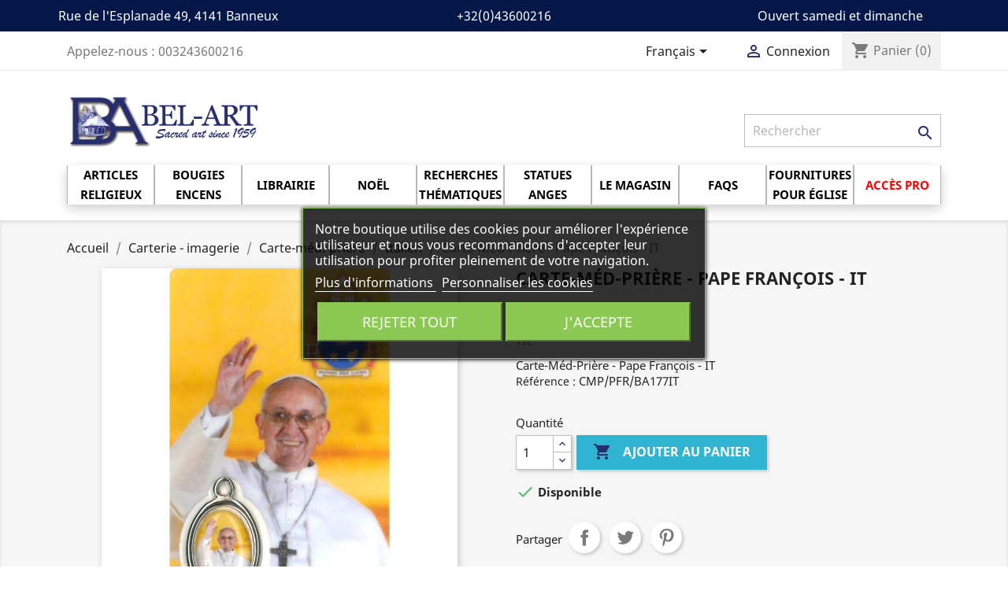

--- FILE ---
content_type: text/html; charset=utf-8
request_url: https://www.bel-art.net/fr/italien/2643-cartemedpriere-pape-francois-it-2000000662145.html
body_size: 29963
content:
<!doctype html>
<html lang="fr">

  <head>
    
      
  <meta charset="utf-8">


  <meta http-equiv="x-ua-compatible" content="ie=edge">



  <link rel="canonical" href="https://www.bel-art.net/fr/italien/2643-cartemedpriere-pape-francois-it-2000000662145.html">

  <title>BEL-ART S.A. - Carte-Méd-Prière - Pape François - IT</title>
  <meta name="description" content="Carte-Méd-Prière - Pape François - IT">
  <meta name="keywords" content="cartemedpriere,pape,francois">
      
                  <link rel="alternate" href="https://www.bel-art.net/fr/italien/2643-cartemedpriere-pape-francois-it-2000000662145.html" hreflang="fr-fr">
                  <link rel="alternate" href="https://www.bel-art.net/nl/italiaans/2643-kaartmedgebed-paus-franciscus-it-2000000662145.html" hreflang="nl-nl">
                  <link rel="alternate" href="https://www.bel-art.net/en/italian/2643-card-with-prayer-and-medal-pope-francis-it-2000000662145.html" hreflang="en-gb">
        



  <meta name="viewport" content="width=device-width, initial-scale=1">



  <link rel="icon" type="image/vnd.microsoft.icon" href="https://images2.bel-art.net/img/favicon.ico?1605192627">
  <link rel="shortcut icon" type="image/x-icon" href="https://images2.bel-art.net/img/favicon.ico?1605192627">



    <link rel="stylesheet" href="https://images3.bel-art.net/themes/classic-belart/assets/cache/theme-eb392f174.css" type="text/css" media="all">




    <script type="text/javascript" src="https://www.google.com/recaptcha/api.js?hl=fr" ></script>


  <script type="text/javascript">
        var MONDIALRELAY_ADDRESS_OPC = false;
        var MONDIALRELAY_AJAX_CHECKOUT_URL = "https:\/\/www.bel-art.net\/fr\/module\/mondialrelay\/ajaxCheckout";
        var MONDIALRELAY_CARRIER_METHODS = [];
        var MONDIALRELAY_COUNTRY_ISO = "";
        var MONDIALRELAY_DISPLAY_MAP = false;
        var MONDIALRELAY_ENSEIGNE = "CC21YHMB";
        var MONDIALRELAY_NATIVE_RELAY_CARRIERS_IDS = [];
        var MONDIALRELAY_NO_SELECTION_ERROR = "Veuillez s\u00e9lectionner un Point Relais.";
        var MONDIALRELAY_POSTCODE = "";
        var MONDIALRELAY_SAVE_RELAY_ERROR = "Une erreur inconnue s'est produite; votre Point Relais s\u00e9lectionn\u00e9 n'a pas pu \u00eatre enregistr\u00e9.";
        var MONDIALRELAY_SELECTED_RELAY_IDENTIFIER = null;
        var ajaxUrl = "https:\/\/www.bel-art.net\/fr\/module\/mollie\/ajax";
        var baseDir = "\/";
        var baseUri = "\/";
        var check_bellow = "Veuillez v\u00e9rifier ci-dessous:";
        var ec_ajax_path = "https:\/\/www.bel-art.net\/fr\/module\/easycarousels\/ajax?token=321ba88b47c1d8f822e3403ee45f6eba";
        var isMobile = 0;
        var isPS17 = true;
        var isTestMode = false;
        var is_17 = true;
        var isoCode = "fr-fr";
        var jolisearch = {"amb_joli_search_action":"https:\/\/www.bel-art.net\/fr\/jolisearch","amb_joli_search_link":"https:\/\/www.bel-art.net\/fr\/jolisearch","amb_joli_search_controller":"jolisearch","blocksearch_type":"top","show_cat_desc":0,"ga_acc":0,"id_lang":1,"url_rewriting":1,"use_autocomplete":2,"minwordlen":3,"l_products":"Nos produits","l_manufacturers":"Nos marques","l_categories":"Nos cat\u00e9gories","l_no_results_found":"Aucun produit ne correspond \u00e0 cette recherche","l_more_results":"Montrer tous les r\u00e9sultats \u00bb","ENT_QUOTES":3,"search_ssl":true,"self":"\/home\/www\/belart\/modules\/ambjolisearch","position":{"my":"center top","at":"center bottom","collision":"fit none"},"classes":"ps17 centered-list","display_manufacturer":"","display_category":"1"};
        var lgcookieslaw_block = false;
        var lgcookieslaw_cookie_name = "__lglaw";
        var lgcookieslaw_position = "3";
        var lgcookieslaw_reload = true;
        var lgcookieslaw_session_time = "31536000";
        var p_version = "1.7";
        var prestashop = {"cart":{"products":[],"totals":{"total":{"type":"total","label":"Total","amount":0,"value":"0,00\u00a0\u20ac"},"total_including_tax":{"type":"total","label":"Total TTC","amount":0,"value":"0,00\u00a0\u20ac"},"total_excluding_tax":{"type":"total","label":"Total HT :","amount":0,"value":"0,00\u00a0\u20ac"}},"subtotals":{"products":{"type":"products","label":"Sous-total","amount":0,"value":"0,00\u00a0\u20ac"},"discounts":null,"shipping":{"type":"shipping","label":"Livraison","amount":0,"value":""},"tax":null},"products_count":0,"summary_string":"0 articles","vouchers":{"allowed":1,"added":[]},"discounts":[],"minimalPurchase":0,"minimalPurchaseRequired":""},"currency":{"name":"Euro","iso_code":"EUR","iso_code_num":"978","sign":"\u20ac"},"customer":{"lastname":null,"firstname":null,"email":null,"birthday":null,"newsletter":null,"newsletter_date_add":null,"optin":null,"website":null,"company":null,"siret":null,"ape":null,"is_logged":false,"gender":{"type":null,"name":null},"addresses":[]},"language":{"name":"Fran\u00e7ais (French)","iso_code":"fr","locale":"fr-FR","language_code":"fr-fr","is_rtl":"0","date_format_lite":"d\/m\/Y","date_format_full":"d\/m\/Y H:i:s","id":1},"page":{"title":"","canonical":null,"meta":{"title":"BEL-ART S.A. - Carte-M\u00e9d-Pri\u00e8re - Pape Fran\u00e7ois - IT","description":"Carte-M\u00e9d-Pri\u00e8re - Pape Fran\u00e7ois - IT","keywords":"cartemedpriere,pape,francois","robots":"index"},"page_name":"product","body_classes":{"lang-fr":true,"lang-rtl":false,"country-BE":true,"currency-EUR":true,"layout-full-width":true,"page-product":true,"tax-display-enabled":true,"product-id-2643":true,"product-Carte-M\u00e9d-Pri\u00e8re - Pape Fran\u00e7ois - IT":true,"product-id-category-303":true,"product-id-manufacturer-0":true,"product-id-supplier-0":true,"product-available-for-order":true},"admin_notifications":[]},"shop":{"name":"BEL-ART S.A. ","logo":"https:\/\/images2.bel-art.net\/img\/articlesdebanneuxbe-logo-1605192627.jpg","stores_icon":"https:\/\/images2.bel-art.net\/img\/articlesdebanneuxbe-logo_stores-1545841873.gif","favicon":"https:\/\/images2.bel-art.net\/img\/favicon.ico"},"urls":{"base_url":"https:\/\/www.bel-art.net\/","current_url":"https:\/\/www.bel-art.net\/fr\/italien\/2643-cartemedpriere-pape-francois-it-2000000662145.html","shop_domain_url":"https:\/\/www.bel-art.net","img_ps_url":"https:\/\/images2.bel-art.net\/img\/","img_cat_url":"https:\/\/images1.bel-art.net\/img\/c\/","img_lang_url":"https:\/\/images3.bel-art.net\/img\/l\/","img_prod_url":"https:\/\/images2.bel-art.net\/img\/p\/","img_manu_url":"https:\/\/images3.bel-art.net\/img\/m\/","img_sup_url":"https:\/\/images1.bel-art.net\/img\/su\/","img_ship_url":"https:\/\/images3.bel-art.net\/img\/s\/","img_store_url":"https:\/\/images1.bel-art.net\/img\/st\/","img_col_url":"https:\/\/images3.bel-art.net\/img\/co\/","img_url":"https:\/\/images3.bel-art.net\/themes\/classic-belart\/assets\/img\/","css_url":"https:\/\/images1.bel-art.net\/themes\/classic-belart\/assets\/css\/","js_url":"https:\/\/images2.bel-art.net\/themes\/classic-belart\/assets\/js\/","pic_url":"https:\/\/images2.bel-art.net\/upload\/","pages":{"address":"https:\/\/www.bel-art.net\/fr\/adresse","addresses":"https:\/\/www.bel-art.net\/fr\/adresses","authentication":"https:\/\/www.bel-art.net\/fr\/connexion","cart":"https:\/\/www.bel-art.net\/fr\/panier","category":"https:\/\/www.bel-art.net\/fr\/index.php?controller=category","cms":"https:\/\/www.bel-art.net\/fr\/index.php?controller=cms","contact":"https:\/\/www.bel-art.net\/fr\/nous-contacter","discount":"https:\/\/www.bel-art.net\/fr\/reduction","guest_tracking":"https:\/\/www.bel-art.net\/fr\/suivi-commande-invite","history":"https:\/\/www.bel-art.net\/fr\/historique-commandes","identity":"https:\/\/www.bel-art.net\/fr\/identite","index":"https:\/\/www.bel-art.net\/fr\/","my_account":"https:\/\/www.bel-art.net\/fr\/mon-compte","order_confirmation":"https:\/\/www.bel-art.net\/fr\/confirmation-commande","order_detail":"https:\/\/www.bel-art.net\/fr\/index.php?controller=order-detail","order_follow":"https:\/\/www.bel-art.net\/fr\/suivi-commande","order":"https:\/\/www.bel-art.net\/fr\/commande","order_return":"https:\/\/www.bel-art.net\/fr\/index.php?controller=order-return","order_slip":"https:\/\/www.bel-art.net\/fr\/index.php?controller=order-slip","pagenotfound":"https:\/\/www.bel-art.net\/fr\/page-introuvable","password":"https:\/\/www.bel-art.net\/fr\/recuperation-mot-de-passe","pdf_invoice":"https:\/\/www.bel-art.net\/fr\/index.php?controller=pdf-invoice","pdf_order_return":"https:\/\/www.bel-art.net\/fr\/index.php?controller=pdf-order-return","pdf_order_slip":"https:\/\/www.bel-art.net\/fr\/index.php?controller=pdf-order-slip","prices_drop":"https:\/\/www.bel-art.net\/fr\/promotions","product":"https:\/\/www.bel-art.net\/fr\/index.php?controller=product","search":"https:\/\/www.bel-art.net\/fr\/recherche","sitemap":"https:\/\/www.bel-art.net\/fr\/plan-site","stores":"https:\/\/www.bel-art.net\/fr\/magasin","supplier":"https:\/\/www.bel-art.net\/fr\/fournisseur","register":"https:\/\/www.bel-art.net\/fr\/connexion?create_account=1","order_login":"https:\/\/www.bel-art.net\/fr\/commande?login=1"},"alternative_langs":{"fr-fr":"https:\/\/www.bel-art.net\/fr\/italien\/2643-cartemedpriere-pape-francois-it-2000000662145.html","nl-nl":"https:\/\/www.bel-art.net\/nl\/italiaans\/2643-kaartmedgebed-paus-franciscus-it-2000000662145.html","en-gb":"https:\/\/www.bel-art.net\/en\/italian\/2643-card-with-prayer-and-medal-pope-francis-it-2000000662145.html"},"theme_assets":"\/themes\/classic-belart\/assets\/","actions":{"logout":"https:\/\/www.bel-art.net\/fr\/?mylogout="},"no_picture_image":{"bySize":{"small_default":{"url":"https:\/\/images2.bel-art.net\/img\/p\/fr-default-small_default.jpg","width":98,"height":98},"cart_default":{"url":"https:\/\/images3.bel-art.net\/img\/p\/fr-default-cart_default.jpg","width":125,"height":125},"home_default":{"url":"https:\/\/images2.bel-art.net\/img\/p\/fr-default-home_default.jpg","width":250,"height":250},"medium_default":{"url":"https:\/\/images1.bel-art.net\/img\/p\/fr-default-medium_default.jpg","width":452,"height":452},"large_default":{"url":"https:\/\/images3.bel-art.net\/img\/p\/fr-default-large_default.jpg","width":800,"height":800}},"small":{"url":"https:\/\/images2.bel-art.net\/img\/p\/fr-default-small_default.jpg","width":98,"height":98},"medium":{"url":"https:\/\/images2.bel-art.net\/img\/p\/fr-default-home_default.jpg","width":250,"height":250},"large":{"url":"https:\/\/images3.bel-art.net\/img\/p\/fr-default-large_default.jpg","width":800,"height":800},"legend":""}},"configuration":{"display_taxes_label":true,"display_prices_tax_incl":true,"is_catalog":false,"show_prices":true,"opt_in":{"partner":false},"quantity_discount":{"type":"discount","label":"Remise sur prix unitaire"},"voucher_enabled":1,"return_enabled":0},"field_required":[],"breadcrumb":{"links":[{"title":"Accueil","url":"https:\/\/www.bel-art.net\/fr\/"},{"title":"Carterie - imagerie","url":"https:\/\/www.bel-art.net\/fr\/298-carterie-imagerie"},{"title":"Carte-m\u00e9d.-pri\u00e8re","url":"https:\/\/www.bel-art.net\/fr\/299-cartemedpriere"},{"title":"Italien","url":"https:\/\/www.bel-art.net\/fr\/303-italien"},{"title":"Carte-M\u00e9d-Pri\u00e8re - Pape Fran\u00e7ois - IT","url":"https:\/\/www.bel-art.net\/fr\/italien\/2643-cartemedpriere-pape-francois-it-2000000662145.html"}],"count":5},"link":{"protocol_link":"https:\/\/","protocol_content":"https:\/\/"},"time":1769409474,"static_token":"568d6fc1b5caac0fa3716919f9b35f4a","token":"07197cbb35e668306f422f97cf941020","debug":false};
        var prestashopFacebookAjaxController = "https:\/\/www.bel-art.net\/fr\/module\/ps_facebook\/Ajax";
        var profileId = "pfl_wXewQKUBWy";
        var psemailsubscription_subscription = "https:\/\/www.bel-art.net\/fr\/module\/ps_emailsubscription\/subscription";
        var psr_icon_color = "#F19D76";
        var re_size = "normal";
        var re_theme = "dark";
        var re_version = "1";
        var site_key = "6Ldo9U8UAAAAADFlUSh7BGB_ggvV8AeSFbcL4MYi";
        var there_is1 = "Il y a 1 erreur";
        var validate_first = "Je ne suis pas un robot, puis cliquez \u00e0 nouveau sur vous abonner";
        var whitelist_m = "";
        var whitelisted = false;
        var wrong_captcha = "Captcha faux.";
      </script>



  <script type="text/javascript">
    var PS_EASY_CART_AJAX = 0;
    var MC_SELECTED_PROD_BOX_COLOR = "#a4c7ff";
    var MC_ADDED_TO_CART_BGCOLOR = "#090095";
    var MC_MIN_QTY_TEXT_DISPLAY = 1;
    var MC_VARIANT_CART_TEXT_DISPLAY = 0;
    var addtocartconfirmation = 'PRODUIT BIEN AJOUTÉ À VOTRE PANIER';
    var removefromcartconfirmation = 'PRODUIT SUPPRIMÉ DE VOTRE PANIER';

    document.addEventListener("DOMContentLoaded", function(event) {
        overrideButtonsInThePage();
    });

    function overrideButtonsInThePage() {
        $(document).off('click', '.mc_add_to_cart_button').on('click', '.mc_add_to_cart_button', function(e) {
            e.preventDefault();
            var idProduct = $(this).attr('value');
            var ectextObj = $(this).parent().parent().find('.mc_text_qty_' + idProduct);
            var oldqty = parseInt(ectextObj.attr('mc_cart_qty'));
            var newqty = parseInt(ectextObj.attr('value'));
            var mcminqty = parseInt(ectextObj.attr('mc_cart_min_qty'));
			if (mcminqty === 0) {
				mcminqty = 1;
			}			
            var id_product_attribute = ectextObj.attr('id_product_attribute');
            var comb_addcart = parseInt(ectextObj.attr('comb_addcart'));

            if (newqty > 0 && newqty < mcminqty) {
                newqty = mcminqty;
            }

            var qtydiff = newqty - oldqty;

            if (newqty == 0 && qtydiff != 0) {
                deleteFromCart(idProduct, id_product_attribute, oldqty, comb_addcart);
            } else if (qtydiff < 0) {
                qtydiff = -qtydiff;
                removeFromCart(idProduct, qtydiff, id_product_attribute, newqty, comb_addcart);
            } else if (qtydiff > 0) {
                addToCart(idProduct, qtydiff, id_product_attribute, newqty, comb_addcart);
            }
        });
    }
    function addToCart(pid, qty, idCombination, newQty,comb_addcart) {
        if (comb_addcart == 1) {
            addToCartComb(pid, qty, idCombination, newQty);
        } else {
            addToCartProduct(pid, qty, idCombination, newQty);
        }
    }

    function addToCartProduct(pid, qty, idCombination, newQty) {
        $("body").append("<div class='addtocartloading'><img src='"+baseDir+"img/loadingAnimation.gif'/></div>");
        var id_product_attribute = (idCombination != '' && parseInt(idCombination)) ? idCombination : '';
        $.ajax({
            type:'POST',
            headers:{ "cache-control":"no-cache" },
            async:true,
            cache:false,
            url:baseUri,
            dataType:'json',
            data:'controller=cart&add=1&ajax=true&qty=' + qty + '&id_product=' + pid+'&ipa='+ id_product_attribute +'&token=' + prestashop['static_token'] + '&allow_refresh=1&op=up&action=update',
            success:function(mcJsonData) {
                if (mcJsonData.hasError) {
                    $(".addtocartloading").fadeOut();
                    var errors = '';
                    for (error in mcJsonData.errors)
                        //IE6 bug fix
                        if (error != 'indexOf')
                            errors += $('<div />').html(mcJsonData.errors[error]).text() + "\n";
                    if (!!$.prototype.fancybox)
                        $.fancybox.open([
                            {
                                type: 'inline',
                                autoScale: true,
                                minHeight: 30,
                                content: '<p class="fancybox-error">' + errors + '</p>'
                            }
                        ], {
                            padding: 0
                        });
                    else
                        alert(errors);
                } else {
                    //ajaxCart.updateCart(mcJsonData);
                    customCartRefresh(pid, id_product_attribute, 'refresh');
                    actionMCAdd(pid, idCombination, mcJsonData, newQty);
                    //$(mcJsonData.products).each(function() {
                    //    if (this.id != undefined && this.id == parseInt(pid))
                    //        ajaxCart.updateLayer(this);
                    //});
                    $(".addtocartloading").fadeOut();
                    $("body").append("<div class='addtocartconfirmation' style='background:"+MC_ADDED_TO_CART_BGCOLOR+";'><span>"+addtocartconfirmation+"</span></div>"); $(".addtocartconfirmation").fadeOut(3000);
                }
            }
        });
    }

    function addToCartComb(pid, qty, idCombination, newQty) {
        $("body").append("<div class='addtocartloading'><img src='"+baseDir+"img/loadingAnimation.gif'/></div>");
        var id_product_attribute = (idCombination != '' && parseInt(idCombination)) ? idCombination : '';
        $.ajax({
            type:'POST',
            headers:{ "cache-control":"no-cache" },
            async:true,
            cache:false,
            url:baseUri,
            dataType:'json',
            data:'controller=cart&add=1&ajax=true&qty=' + qty + '&id_product=' + pid+'&ipa='+ id_product_attribute +'&token=' + prestashop['static_token'] + '&allow_refresh=1&op=up&action=update',
            success:function(mcJsonData) {
                if (mcJsonData.hasError) {
                    $(".addtocartloading").fadeOut();
                    var errors = '';
                    for (error in mcJsonData.errors)
                        //IE6 bug fix
                        if (error != 'indexOf')
                            errors += $('<div />').html(mcJsonData.errors[error]).text() + "\n";
                    if (!!$.prototype.fancybox)
                        $.fancybox.open([
                            {
                                type: 'inline',
                                autoScale: true,
                                minHeight: 30,
                                content: '<p class="fancybox-error">' + errors + '</p>'
                            }
                        ], {
                            padding: 0
                        });
                    else
                        alert(errors);
                } else {
                    //ajaxCart.updateCart(mcJsonData);
                    customCartRefresh(pid, id_product_attribute, 'refresh');
                    actionMCAddComb(pid, idCombination, mcJsonData, newQty, qty);
                    $(".addtocartloading").fadeOut();
                    $("body").append("<div class='addtocartconfirmation' style='background:"+MC_ADDED_TO_CART_BGCOLOR+";'><span>"+addtocartconfirmation+"</span></div>"); $(".addtocartconfirmation").fadeOut(3000);
                }
            }
        });
    }

    function customCartRefresh(id_product, id_product_attribute, action) {
        var refreshURL = $('.blockcart').data('refresh-url');
        $.ajax({
            type:'POST',
            headers:{ "cache-control":"no-cache" },
            async:true,
            cache:false,
            url:refreshURL,
            dataType:'json',
            data:
            {
                id_product_attribute: id_product,
                id_product: id_product_attribute,
                action: action
            },
            success:function(resp) {
                $('.blockcart').replaceWith($(resp.preview).find('.blockcart'));
                if (resp.modal) {
                showModal(resp.modal);
                }
				/* Enable this code for Transformer theme with Flying cart
					$('.shoppingcart-list').replaceWith(resp.preview);
					prestashop.emit('stUpdatedCart');
					if (resp.products_count) {
						if(resp.products_count>9)
							$('.ajax_cart_quantity').addClass('dozens');
						else
							$('.ajax_cart_quantity').removeClass('dozens');
						$('.ajax_cart_quantity').text(resp.products_count);
						$('.cart_body').removeClass('no_show_empty');
					} else {
						$('.ajax_cart_quantity').removeClass('dozens').text(0);
						hover_display_cp==1 && $('.cart_body').addClass('no_show_empty');
					}

					if (resp.total_value) {
						$('.ajax_cart_total').text(resp.total_value);
					}
				*/
				/* Enable this code segment for Warehouse theme
				$('#blockcart').replaceWith($(resp.preview));
				$('#mobile-cart-products-count').text($(resp.preview).find('.cart-products-count-btn').first().text());

				prestashop.emit('responsive updateAjax', {
					mobile: prestashop.responsive.mobile
				});

				if (resp.modal) {
					showModal(resp.modal);
				}*/
            }
        });
    }

    function combfancybox(mcJsonData) {
        if (!!$.prototype.fancybox) {
            $.fancybox({
                        type: 'inline',
                        autoScale: true,
                        minHeight: 30,
                        content: '<p class="fancybox-error">' + mcJsonData + '</p>'
            });
        } else {
            $('#layer_cart').html(mcJsonData);
        }
    }

    function removeFromCart(pid, qty, idCombination, newQty, comb_addcart) {
        if (comb_addcart == 1) {
            removeFromCartComb(pid, qty, idCombination, newQty);
        } else {
            removeFromCartProduct(pid, qty, idCombination, newQty);
        }
    }
    function removeFromCartProduct(pid, qty, idCombination, newQty) {
        $("body").append("<div class='addtocartloading'><img src='"+baseDir+"img/loadingAnimation.gif'/></div>");
        var id_product_attribute = (idCombination != '' && parseInt(idCombination)) ? idCombination : '';
        $.ajax({
            type: 'POST',
            headers:{ "cache-control":"no-cache"},
            async: true,
            cache: false,
            url: baseUri,
            dataType: 'json',
            data: 'controller=cart&add=1&ajax=true&qty=' + qty + '&id_product=' + pid + '&ipa=' + id_product_attribute + '&token=' + prestashop['static_token'] + '&allow_refresh=1&op=down&action=update',
            success: function(mcJsonData) {
                //ajaxCart.updateCart(mcJsonData);
                customCartRefresh(pid, id_product_attribute, 'refresh');
                actionMCRemove(pid, idCombination, mcJsonData, newQty);
                $(".addtocartloading").fadeOut();
                $("body").append("<div class='addtocartconfirmation' style='background:"+MC_ADDED_TO_CART_BGCOLOR+";'><span>"+removefromcartconfirmation+"</span></div>"); $(".addtocartconfirmation").fadeOut(3000);
            }
        });
    }
    function removeFromCartComb(pid, qty, idCombination, newQty) {
        $("body").append("<div class='addtocartloading'><img src='"+baseDir+"img/loadingAnimation.gif'/></div>");
        var id_product_attribute = (idCombination != '' && parseInt(idCombination)) ? idCombination : '';
        $.ajax({
            type: 'POST',
            headers:{ "cache-control":"no-cache"},
            async: true,
            cache: false,
            url: baseUri,
            dataType: 'json',
            data: 'controller=cart&add=1&ajax=true&qty=' + qty + '&id_product=' + pid + '&ipa=' + id_product_attribute + '&token=' + prestashop['static_token'] + '&allow_refresh=1&op=down&action=update',
            success: function(mcJsonData) {
                //ajaxCart.updateCart(mcJsonData);
                customCartRefresh(pid, id_product_attribute, 'refresh');
                actionMCRemoveComb(pid, idCombination, mcJsonData, newQty, qty);
                $(".addtocartloading").fadeOut();
                $("body").append("<div class='addtocartconfirmation' style='background:"+MC_ADDED_TO_CART_BGCOLOR+";'><span>"+removefromcartconfirmation+"</span></div>"); $(".addtocartconfirmation").fadeOut(3000);
            }
        });
    }

    function deleteFromCart(pid, idCombination, oldqty, comb_addcart) {
        if (comb_addcart == 1) {
            deleteFromCartComb(pid, idCombination, oldqty);
        } else {
            deleteFromCartProduct(pid, idCombination, oldqty);
        }
    }
    function deleteFromCartProduct(pid, idCombination, oldqty) {
        $("body").append("<div class='addtocartloading'><img src='"+baseDir+"img/loadingAnimation.gif'/></div>");
        var id_product_attribute = (idCombination != '' && parseInt(idCombination)) ? idCombination : '';
        $.ajax({
            type: 'POST',
            headers:{ "cache-control":"no-cache"},
            async: true,
            cache: false,
            url: baseUri,
            dataType: 'json',
            data: 'controller=cart&delete=1&ajax=true&id_product=' + pid + '&ipa=' + id_product_attribute + '&token=' + prestashop['static_token'] + '&action=update',
            success: function(mcJsonData) {
                //ajaxCart.updateCart(mcJsonData);
                customCartRefresh(pid, id_product_attribute, 'refresh');
                actionMCDelete(pid, idCombination, mcJsonData);
                $(".addtocartloading").fadeOut();
                $("body").append("<div class='addtocartconfirmation' style='background:"+MC_ADDED_TO_CART_BGCOLOR+";'><span>"+removefromcartconfirmation+"</span></div>"); $(".addtocartconfirmation").fadeOut(3000);
            }
        });
    }
    function deleteFromCartComb(pid, idCombination, oldqty) {
        $("body").append("<div class='addtocartloading'><img src='"+baseDir+"img/loadingAnimation.gif'/></div>");
        var id_product_attribute = (idCombination != '' && parseInt(idCombination)) ? idCombination : '';
        $.ajax({
            type: 'POST',
            headers:{ "cache-control":"no-cache"},
            async: true,
            cache: false,
            url: baseUri,
            dataType: 'json',
            data: 'controller=cart&delete=1&ajax=true&id_product=' + pid + '&ipa=' + id_product_attribute + '&token=' + prestashop['static_token'] + '&action=update',
            success: function(mcJsonData) {
                //ajaxCart.updateCart(mcJsonData);
                customCartRefresh(pid, id_product_attribute, 'refresh');
                actionMCDeleteComb(pid, idCombination, mcJsonData, oldqty);
                $(".addtocartloading").fadeOut();
                $("body").append("<div class='addtocartconfirmation' style='background:"+MC_ADDED_TO_CART_BGCOLOR+";'><span>"+removefromcartconfirmation+"</span></div>"); $(".addtocartconfirmation").fadeOut(3000);
            }
        });
    }

    function actionMCAddComb(selected_pid, id_product_attribute, mcJsonData, qty, qty_diff) {
        if (!mcJsonData.hasError) {
            $('.multi_cart_div_' + selected_pid + '_' + id_product_attribute).each(function() {
                $(this).find('.mc_text_qty_' + selected_pid).val(qty);
                $(this).find('.mc_text_qty_' + selected_pid).attr('value', qty);
                $(this).find('.mc_text_qty_' + selected_pid).attr('mc_cart_qty', qty);
            });
            $('.comb_' + selected_pid + '_' + id_product_attribute).each(function() {
                $(this).addClass('multi_cart_addtocart_comb_enable').removeClass('multi_cart_addtocart_comb_disable');
            });

            $('.multi_cart_div_' + selected_pid).each(function() {
                var product_overall_qty = parseInt($(this).find('.mc_text_qty_' + selected_pid).val())+ parseInt(qty_diff);
                $(this).find('.mc_text_qty_' + selected_pid).val(product_overall_qty);
                $(this).find('.mc_text_qty_' + selected_pid).attr('value', product_overall_qty);
                $(this).find('.mc_text_qty_' + selected_pid).attr('mc_cart_qty', product_overall_qty);
            });
            $('.multi_cart_addtocart_checkmark_' + selected_pid).each(function() {
                $(this).addClass('multi_cart_addtocart_checkmark_enable').removeClass('multi_cart_addtocart_checkmark_disable');
            });
        }
    }

    function actionMCAdd(selected_pid, id_product_attribute, mcJsonData, qty) {
        if (!mcJsonData.hasError) {
            $('.multi_cart_div_' + selected_pid).each(function() {
                $(this).find('.mc_text_qty_' + selected_pid).val(qty);
                $(this).find('.mc_text_qty_' + selected_pid).attr('value', qty);
                $(this).find('.mc_text_qty_' + selected_pid).attr('mc_cart_qty', qty);
            });
            $('.multi_cart_addtocart_checkmark_' + selected_pid).each(function() {
                $(this).addClass('multi_cart_addtocart_checkmark_enable').removeClass('multi_cart_addtocart_checkmark_disable');
            });
        }
    }
    function actionMCRemoveComb(selected_pid, idCombination, mcJsonData, qty, qty_diff) {
        if (!mcJsonData.hasError) {
            $('.multi_cart_div_' + selected_pid + '_' + idCombination).each(function() {
                $(this).find('.mc_text_qty_' + selected_pid).val(qty);
                $(this).find('.mc_text_qty_' + selected_pid).attr('value', qty);
                $(this).find('.mc_text_qty_' + selected_pid).attr('mc_cart_qty', qty);
            });

            $('.multi_cart_div_' + selected_pid).each(function() {
                var product_overall_qty = parseInt($(this).find('.mc_text_qty_' + selected_pid).val())- parseInt(qty_diff);
                $(this).find('.mc_text_qty_' + selected_pid).val(product_overall_qty);
                $(this).find('.mc_text_qty_' + selected_pid).attr('value', product_overall_qty);
                $(this).find('.mc_text_qty_' + selected_pid).attr('mc_cart_qty', product_overall_qty);
            });
        }
    }
    function actionMCRemove(selected_pid, idCombination, mcJsonData, qty) {
        if (!mcJsonData.hasError) {
            $('.multi_cart_div_' + selected_pid).each(function() {
                $(this).find('.mc_text_qty_' + selected_pid).val(qty);
                $(this).find('.mc_text_qty_' + selected_pid).attr('value', qty);
                $(this).find('.mc_text_qty_' + selected_pid).attr('mc_cart_qty', qty);
            });
        }
    }
    function actionMCDeleteComb(selected_pid, idCombination, mcJsonData, oldqty) {
        if (!mcJsonData.hasError) {
            $('.multi_cart_div_' + selected_pid + '_' + idCombination).each(function() {
                $(this).find('.mc_text_qty_' + selected_pid).val(0);
                $(this).find('.mc_text_qty_' + selected_pid).attr('value', 0);
                $(this).find('.mc_text_qty_' + selected_pid).attr('mc_cart_qty', 0);
            });
            $('.comb_' + selected_pid + '_' + idCombination).each(function() {
                $(this).addClass('multi_cart_addtocart_comb_disable').removeClass('multi_cart_addtocart_comb_enable');
            });

            $('.multi_cart_div_' + selected_pid).each(function() {
                var product_overall_qty = parseInt($(this).find('.mc_text_qty_' + selected_pid).val())- parseInt(oldqty);
                if (product_overall_qty <= 0) {
                    product_overall_qty = 0;
                }
                $(this).find('.mc_text_qty_' + selected_pid).val(product_overall_qty);
                $(this).find('.mc_text_qty_' + selected_pid).attr('value', product_overall_qty);
                $(this).find('.mc_text_qty_' + selected_pid).attr('mc_cart_qty', product_overall_qty);
                if (product_overall_qty == 0) {
                    $('.multi_cart_addtocart_checkmark_' + selected_pid).each(function() {
                        $(this).addClass('multi_cart_addtocart_checkmark_disable').removeClass('multi_cart_addtocart_checkmark_enable');
                    });
                }
            });
        }
    }
    function actionMCDelete(selected_pid, idCombination, mcJsonData) {
        if (!mcJsonData.hasError) {
            $('.multi_cart_div_' + selected_pid).each(function() {
                var id_product_attribute = $(this).find('.mc_text_qty_' + selected_pid).attr('id_product_attribute');
                if (id_product_attribute == idCombination || id_product_attribute == '') {
                    $(this).find('.mc_text_qty_' + selected_pid).val(0);
                    $(this).find('.mc_text_qty_' + selected_pid).attr('value', 0);
                    $(this).find('.mc_text_qty_' + selected_pid).attr('mc_cart_qty', 0);
                }
            });

            $('.multi_cart_addtocart_checkmark_' + selected_pid).each(function() {
                $(this).addClass('multi_cart_addtocart_checkmark_disable').removeClass('multi_cart_addtocart_checkmark_enable');
            });
        }
    }
    function actionCartDeleteMC(selected_pid, idCombination, product_cart_quantity) {
        $('.multi_cart_div_' + selected_pid).each(function() {
            var product_overall_qty = parseInt($(this).find('.mc_text_qty_' + selected_pid).val())- parseInt(product_cart_quantity);
            if (product_overall_qty <= 0) {
                product_overall_qty = 0;
            }
            $(this).find('.mc_text_qty_' + selected_pid).val(product_overall_qty);
            $(this).find('.mc_text_qty_' + selected_pid).attr('value', product_overall_qty);
            $(this).find('.mc_text_qty_' + selected_pid).attr('mc_cart_qty', product_overall_qty);
            if (product_overall_qty == 0) {
                $('.multi_cart_addtocart_checkmark_' + selected_pid).each(function() {
                    $(this).addClass('multi_cart_addtocart_checkmark_disable').removeClass('multi_cart_addtocart_checkmark_enable');
                });
            }
        });
    }

	function alterProductValue(id_product, newQty, obj)	{
		if (newQty >= 0) {
			var minQty = parseInt($(obj.el).attr('mc_cart_min_qty'));
			if (minQty === 0) {
				minQty = 1;
			}			
			if (newQty != 0 && newQty < minQty) {
				newQty = minQty;
			} else if (newQty != 0 && newQty > minQty && MC_VARIANT_CART_TEXT_DISPLAY) {
				var reminder = newQty % minQty;
				if (reminder != 0) {
					var additive = minQty - reminder;
					newQty = parseInt(newQty) + parseInt(additive);
				}
			}
			$(obj).val(newQty);
			$(obj).attr('value', newQty);
		}
	}
	
	function alterCombinationValue(id_product, id_product_attribute, newQty, minQty, obj) {
		if (newQty >= 0) {
			if (newQty != 0 && newQty < minQty) {
				newQty = minQty;
			} else if (newQty != 0 && newQty > minQty && MC_VARIANT_CART_TEXT_DISPLAY) {
				var reminder = newQty % minQty;
				if (reminder != 0) {
					var additive = minQty - reminder;
					newQty = parseInt(newQty) + parseInt(additive);
				}
			}
			$(obj).val(newQty);
			$(obj).attr('value', newQty);
		}
	}
	
	function showCombinations(id_product) {
		$.ajax({
			type:'POST',
			headers:{ "cache-control":"no-cache" },
			async:true,
			cache:false,
			dataType:'json',
			url:baseUri+'?id_product='+ id_product +'&fc=module&module=easycart&controller=combination',
			data:{},
			success:function(mcJsonData) {
				if (mcJsonData != null)    {
					combfancybox(mcJsonData);
				}
			}
		});	
	}
    function addMCEvents() {
        $(document).off('click', '.multi_cart_quantity_up').on('click', '.multi_cart_quantity_up', function() {
            var selected_pid = $(this).attr('value');
            var mctextObj = $(this).parent().find('.mc_text_qty_' + selected_pid);
            var qty = parseInt(mctextObj.attr('value'));
            var mcminqty = parseInt(mctextObj.attr('mc_cart_min_qty'));
			if (mcminqty === 0) {
				mcminqty = 1;
			}			
            var comb_addcart = parseInt(mctextObj.attr('comb_addcart'));

            if (qty < mcminqty) {
                qty = mcminqty;
            } else {
                if (MC_VARIANT_CART_TEXT_DISPLAY) {
                    qty = qty + mcminqty;
                } else {
                    qty = ++qty;
                }
            }
            if (comb_addcart != 1) {
                $.ajax({
                    type:'POST',
                    headers:{ "cache-control":"no-cache" },
                    async:true,
                    cache:false,
                    dataType:'json',
                    url:baseUri+'?id_product='+ selected_pid +'&fc=module&module=easycart&controller=combination',
                    data:{},
                    success:function(mcJsonData) {
                        if (mcJsonData != null)    {
                            combfancybox(mcJsonData);
                        } else {
                            mctextObj.attr('value', qty);
                            mctextObj.val(qty);
                        }
                    }
                });
            } else {
                mctextObj.attr('value', qty);
                mctextObj.val(qty);
            }

        });


        $(document).off('click', '.multi_cart_quantity_down').on('click', '.multi_cart_quantity_down', function() {
            var selected_pid = $(this).attr('value');
            var mctextObj = $(this).parent().find('.mc_text_qty_' + selected_pid);
            var oldqty = parseInt(mctextObj.attr('value'));
            var newqty = 0;
            var mcminqty = parseInt(mctextObj.attr('mc_cart_min_qty'));
			if (mcminqty === 0) {
				mcminqty = 1;
			}			
            var comb_addcart = parseInt(mctextObj.attr('comb_addcart'));
            if (oldqty != 0) {
                if (MC_VARIANT_CART_TEXT_DISPLAY) {
                    newqty = oldqty - mcminqty;
                } else {
                    newqty = oldqty - 1;
                }

                if (newqty > 0 && newqty < mcminqty) {
                    newqty = 0;
                }
            }
            if (comb_addcart != 1) {
                $.ajax({
                    type:'POST',
                    headers:{ "cache-control":"no-cache" },
                    async:true,
                    cache:false,
                    dataType:'json',
                    url:baseUri+'?id_product='+ selected_pid +'&fc=module&module=easycart&controller=combination',
                    data:{},
                    success:function(mcJsonData) {
                        if (mcJsonData != null)    {
                            combfancybox(mcJsonData);
                        } else {
                            if (oldqty != 0) {
                                mctextObj.attr('value', newqty);
                                mctextObj.val(newqty);
                            }
                        }
                    }
                });
            } else {
                if (oldqty != 0) {
                    mctextObj.attr('value', newqty);
                    mctextObj.val(newqty);
                }
            }
        });

        $(document).off('focus', '.multicart_quantity_input').on('focus', '.multicart_quantity_input', function() {
            var selected_pid = $(this).attr('mc_input_prodid');
			var pack = $(this).attr('pack');
			if (pack == 1) {
			} else {
				$(this).attr('readOnly',true);
				$.ajax({
					type:'POST',
					headers:{ "cache-control":"no-cache" },
					async:true,
					cache:false,
					dataType:'json',
					url:baseUri+'?id_product='+ selected_pid +'&fc=module&module=easycart&controller=combination',
					data:{},
					success:function(mcJsonData) {
						if (mcJsonData != null)    {
							combfancybox(mcJsonData);
						} else {
							$('.mc_text_qty_' + selected_pid).each(function() {
								$(this).removeAttr('readonly');
							});
						}
					}
				});
			}
        });
	}
</script>	<!-- MODULE PM_AdvancedTopMenu || Presta-Module.com -->
<!--[if lt IE 8]>
<script type="text/javascript" src="https://www.bel-art.net/modules/pm_advancedtopmenu/js/pm_advancedtopmenuiefix.js"></script>
<![endif]-->
<script type="text/javascript">
		var adtm_isToggleMode = true;
		var adtm_menuHamburgerSelector = "#menu-icon, .menu-icon";
</script>
<!-- /MODULE PM_AdvancedTopMenu || Presta-Module.com -->
<style>
	:root {
	  --img-height: 250px;
	}
</style>

<script type="text/javascript">
	(window.gaDevIds=window.gaDevIds||[]).push('d6YPbH');
	(function(i,s,o,g,r,a,m){i['GoogleAnalyticsObject']=r;i[r]=i[r]||function(){
	(i[r].q=i[r].q||[]).push(arguments)},i[r].l=1*new Date();a=s.createElement(o),
	m=s.getElementsByTagName(o)[0];a.async=1;a.src=g;m.parentNode.insertBefore(a,m)
	})(window,document,'script','https://www.google-analytics.com/analytics.js','ga');

            ga('create', 'UA-3050800-1', 'auto');
                        ga('send', 'pageview');
    
    ga('require', 'ec');
</script>

<div style="background-color:#051749;"><table width="100%" height="40">
<tbody>
<tr>
<td width="33.33%" style="text-align: center;"><span style="color: #ffffff;">Rue de l'Esplanade 49, 4141 Banneux</span></td>
<td width="33.33%" style="text-align: center;"><span style="color: #ffffff;"><a href="tel:+3243600216"><span style="color: #ffffff;">+32(0)43600216</span></a></span></td>
<td width="33.33%" style="text-align: center;"><span style="color: #ffffff;">Ouvert samedi et dimanche</span></td>
</tr>
</tbody>
</table></div>




    
  <meta property="og:type" content="product">
  <meta property="og:url" content="https://www.bel-art.net/fr/italien/2643-cartemedpriere-pape-francois-it-2000000662145.html">
  <meta property="og:title" content="BEL-ART S.A. - Carte-Méd-Prière - Pape François - IT">
  <meta property="og:site_name" content="BEL-ART S.A. ">
  <meta property="og:description" content="Carte-Méd-Prière - Pape François - IT">
  <meta property="og:image" content="https://images1.bel-art.net/266627-large_default/cartemedpriere-pape-francois-it.jpg">
      <meta property="product:pretax_price:amount" content="2.479339">
    <meta property="product:pretax_price:currency" content="EUR">
    <meta property="product:price:amount" content="3">
    <meta property="product:price:currency" content="EUR">
      <meta property="product:weight:value" content="0.010000">
  <meta property="product:weight:units" content="kg">
  
  </head>

  <body id="product" class="lang-fr country-be currency-eur layout-full-width page-product tax-display-enabled product-id-2643 product-carte-med-priere-pape-francois-it product-id-category-303 product-id-manufacturer-0 product-id-supplier-0 product-available-for-order">

    
      
    

    <main>
      
              

      <header id="header">
        
          
  <div class="header-banner">
    
  </div>



  <nav class="header-nav">
    <div class="container">
      <div class="row">
        <div class="hidden-sm-down">
          <div class="col-md-5 col-xs-12">
            <div id="_desktop_contact_link">
  <div id="contact-link">
                Appelez-nous : <span>003243600216</span>
      </div>
</div>

          </div>
          <div class="col-md-7 right-nav">
              <div id="_desktop_language_selector">
  <div class="language-selector-wrapper">
    <span id="language-selector-label" class="hidden-md-up">Langue :</span>
    <div class="language-selector dropdown js-dropdown">
      <button data-toggle="dropdown" class="hidden-sm-down btn-unstyle" aria-haspopup="true" aria-expanded="false" aria-label="Sélecteur de langue">
        <span class="expand-more">Français</span>
        <i class="material-icons expand-more">&#xE5C5;</i>
      </button>
      <ul class="dropdown-menu hidden-sm-down" aria-labelledby="language-selector-label">
                  <li  class="current" >
            <a href="https://www.bel-art.net/fr/italien/2643-cartemedpriere-pape-francois-it-2000000662145.html" class="dropdown-item" data-iso-code="fr">Français</a>
          </li>
                  <li >
            <a href="https://www.bel-art.net/nl/italiaans/2643-kaartmedgebed-paus-franciscus-it-2000000662145.html" class="dropdown-item" data-iso-code="nl">Nederlands</a>
          </li>
                  <li >
            <a href="https://www.bel-art.net/en/italian/2643-card-with-prayer-and-medal-pope-francis-it-2000000662145.html" class="dropdown-item" data-iso-code="en">English</a>
          </li>
              </ul>
      <select class="link hidden-md-up" aria-labelledby="language-selector-label">
                  <option value="https://www.bel-art.net/fr/italien/2643-cartemedpriere-pape-francois-it-2000000662145.html" selected="selected" data-iso-code="fr">
            Français
          </option>
                  <option value="https://www.bel-art.net/nl/italiaans/2643-kaartmedgebed-paus-franciscus-it-2000000662145.html" data-iso-code="nl">
            Nederlands
          </option>
                  <option value="https://www.bel-art.net/en/italian/2643-card-with-prayer-and-medal-pope-francis-it-2000000662145.html" data-iso-code="en">
            English
          </option>
              </select>
    </div>
  </div>
</div>
<div id="_desktop_user_info">
  <div class="user-info">
          <a
        href="https://www.bel-art.net/fr/mon-compte"
        title="Identifiez-vous"
        rel="nofollow"
      >
        <i class="material-icons">&#xE7FF;</i>
        <span class="hidden-sm-down">Connexion</span>
      </a>
      </div>
</div>
<div id="_desktop_cart">
  <div class="blockcart cart-preview inactive" data-refresh-url="//www.bel-art.net/fr/module/ps_shoppingcart/ajax">
    <div class="header">
              <i class="material-icons shopping-cart">shopping_cart</i>
        <span class="hidden-sm-down">Panier</span>
        <span class="cart-products-count">(0)</span>
          </div>
  </div>
</div>

          </div>
        </div>
        <div class="hidden-md-up text-sm-center mobile">
          <div class="float-xs-left" id="menu-icon">
            <i class="material-icons d-inline">&#xE5D2;</i>
          </div>
          <div class="float-xs-right" id="_mobile_cart"></div>
          <div class="float-xs-right" id="_mobile_user_info"></div>
          <div class="top-logo" id="_mobile_logo"></div>
          <div class="clearfix"></div>
        </div>
      </div>
    </div>
  </nav>



  <div class="header-top">
    <div class="container">
       <div class="row">
        <div class="col-md-2 hidden-sm-down" id="_desktop_logo">
                            <a href="https://www.bel-art.net/">
                  <img class="logo img-responsive" src="https://images2.bel-art.net/img/articlesdebanneuxbe-logo-1605192627.jpg" alt="BEL-ART S.A. ">
                </a>
                    </div>
        <div class="col-md-10 col-sm-12 position-static">
          <!-- Block search module TOP -->
<div id="search_widget" class="search-widget" data-search-controller-url="//www.bel-art.net/fr/recherche">
	<form method="get" action="//www.bel-art.net/fr/recherche">
		<input type="hidden" name="controller" value="search">
		<input type="text" name="s" value="" placeholder="Rechercher" aria-label="Rechercher">
		<button type="submit">
			<i class="material-icons search">&#xE8B6;</i>
      <span class="hidden-xl-down">Rechercher</span>
		</button>
	</form>
</div>
<!-- /Block search module TOP -->
<!-- MODULE PM_AdvancedTopMenu || Presta-Module.com -->
</div><div class="clear"></div><div id="_desktop_top_menu" class="adtm_menu_container container">
	<div id="adtm_menu" data-open-method="1">
		<div id="adtm_menu_inner" class="clearfix advtm_open_on_hover">
			<ul id="menu">
								<li class="li-niveau1 advtm_menu_toggle">
					<a class="a-niveau1 adtm_toggle_menu_button"><span class="advtm_menu_span adtm_toggle_menu_button_text">Menu</span></a>
				</li>
																		
																																																								<li class="li-niveau1 advtm_menu_2 sub">
													<a href="https://www.bel-art.net/fr/" title="Articles  religieux"  class=" a-niveau1"  data-type="index"><span class="advtm_menu_span advtm_menu_span_2">Articles  religieux</span><!--[if gte IE 7]><!--></a>																	<!--<![endif]--><!--[if lte IE 6]><table><tr><td><![endif]-->
					<div class="adtm_sub">
													<table class="columnWrapTable">
							<tr>
																							
																<td class="adtm_column_wrap_td advtm_column_wrap_td_1">
									<div class="adtm_column_wrap advtm_column_wrap_1">
																			<div class="adtm_column_wrap_sizer">&nbsp;</div>
																																																												<div class="adtm_column adtm_column_79">
																																		<span class="column_wrap_title">
																									<a href="https://www.bel-art.net/fr/319-benitiers" title="B&eacute;nitiers"  class=""  data-type="category" data-id="319">B&eacute;nitiers</a>																							</span>
																																																									</div>
																																																																																	<div class="adtm_column adtm_column_176">
																																		<span class="column_wrap_title">
																									<a href="https://www.bel-art.net/fr/1168-bijouterie" title="Bijouterie"  class=""  data-type="category" data-id="1168">Bijouterie</a>																							</span>
																																															<ul class="adtm_elements adtm_elements_176">
																																																																			<li class="">
																															<a href="https://www.bel-art.net/fr/1172-chaines" title="Cha&icirc;nes"  class=""  data-type="category" data-id="1172">Cha&icirc;nes</a>																											</li>
																																																																																	<li class="">
																															<a href="https://www.bel-art.net/fr/1185-bracelets" title="Bracelets"  class=""  data-type="category" data-id="1185">Bracelets</a>																											</li>
																																																																																	<li class="">
																															<a href="https://www.bel-art.net/fr/1174-croix" title="Croix"  class=""  data-type="category" data-id="1174">Croix</a>																											</li>
																																																																																	<li class="">
																															<a href="https://www.bel-art.net/fr/1169-medailles" title="M&eacute;dailles"  class=""  data-type="category" data-id="1169">M&eacute;dailles</a>																											</li>
																																						</ul>
																																	</div>
																																																																																	<div class="adtm_column adtm_column_92">
																																		<span class="column_wrap_title">
																									<a href="https://www.bel-art.net/fr/250-chapelets" title="Chapelets"  class=""  data-type="category" data-id="250">Chapelets</a>																							</span>
																																															<ul class="adtm_elements adtm_elements_92">
																																																																			<li class="">
																															<a href="https://www.bel-art.net/fr/977-argent" title="Argent"  class=""  data-type="category" data-id="977">Argent</a>																											</li>
																																																																																	<li class="">
																															<a href="https://www.bel-art.net/fr/692-argent-rhodie" title="Argent rhodi&eacute;"  class=""  data-type="category" data-id="692">Argent rhodi&eacute;</a>																											</li>
																																																																																	<li class="">
																															<a href="https://www.bel-art.net/fr/476-avec-ecrin-ou-etui" title="Avec &eacute;crin ou &eacute;tui"  class=""  data-type="category" data-id="476">Avec &eacute;crin ou &eacute;tui</a>																											</li>
																																																																																	<li class="">
																															<a href="https://www.bel-art.net/fr/362-cristal" title="Cristal"  class=""  data-type="category" data-id="362">Cristal</a>																											</li>
																																																																																	<li class="">
																															<a href="https://www.bel-art.net/fr/458-etuis-boites" title="&Eacute;tuis - bo&icirc;tes"  class=""  data-type="category" data-id="458">&Eacute;tuis - bo&icirc;tes</a>																											</li>
																																																																																	<li class="">
																															<a href="https://www.bel-art.net/fr/966-muraux" title="Muraux"  class=""  data-type="category" data-id="966">Muraux</a>																											</li>
																																																																																	<li class="">
																															<a href="https://www.bel-art.net/fr/285-nylon-mission" title="Nylon (mission)"  class=""  data-type="category" data-id="285">Nylon (mission)</a>																											</li>
																																																																																	<li class="">
																															<a href="https://www.bel-art.net/fr/911-or-18-carats" title="Or 18 carats"  class=""  data-type="category" data-id="911">Or 18 carats</a>																											</li>
																																																																																	<li class="">
																															<a href="https://www.bel-art.net/fr/251-pierres-semiprecieuses" title="Pierres semi-pr&eacute;cieuses"  class=""  data-type="category" data-id="251">Pierres semi-pr&eacute;cieuses</a>																											</li>
																																																																																	<li class="">
																															<a href="https://www.bel-art.net/fr/690-plaqueor" title="Plaqu&eacute;-or"  class=""  data-type="category" data-id="690">Plaqu&eacute;-or</a>																											</li>
																																																																																	<li class="">
																															<a href="https://www.bel-art.net/fr/252-sujets-speciaux" title="Sujets sp&eacute;ciaux"  class=""  data-type="category" data-id="252">Sujets sp&eacute;ciaux</a>																											</li>
																																																																																	<li class="">
																															<a href="https://www.bel-art.net/fr/323-sur-chaine" title="Sur cha&icirc;ne"  class=""  data-type="category" data-id="323">Sur cha&icirc;ne</a>																											</li>
																																																																																	<li class="">
																															<a href="https://www.bel-art.net/fr/304-sur-corde" title="Sur corde"  class=""  data-type="category" data-id="304">Sur corde</a>																											</li>
																																						</ul>
																																	</div>
																																																</div>
								</td>
																															
																<td class="adtm_column_wrap_td advtm_column_wrap_td_31">
									<div class="adtm_column_wrap advtm_column_wrap_31">
																			<div class="adtm_column_wrap_sizer">&nbsp;</div>
																																																												<div class="adtm_column adtm_column_94">
																																		<span class="column_wrap_title">
																									<a href="https://www.bel-art.net/fr/219-croix-murales" title="Croix murales"  class=""  data-type="category" data-id="219">Croix murales</a>																							</span>
																																															<ul class="adtm_elements adtm_elements_94">
																																																																			<li class="">
																															<a href="https://www.bel-art.net/fr/1010-amerique-latine" title="Am&eacute;rique latine"  class=""  data-type="category" data-id="1010">Am&eacute;rique latine</a>																											</li>
																																																																																	<li class="">
																															<a href="https://www.bel-art.net/fr/994-ardoise" title="Ardoise"  class=""  data-type="category" data-id="994">Ardoise</a>																											</li>
																																																																																	<li class="">
																															<a href="https://www.bel-art.net/fr/371-berceau" title="Berceau"  class=""  data-type="category" data-id="371">Berceau</a>																											</li>
																																																																																	<li class="">
																															<a href="https://www.bel-art.net/fr/467-bois" title="Bois"  class=""  data-type="category" data-id="467">Bois</a>																											</li>
																																																																																	<li class="">
																															<a href="https://www.bel-art.net/fr/1005-bois-dolivier" title="Bois d'olivier"  class=""  data-type="category" data-id="1005">Bois d'olivier</a>																											</li>
																																																																																	<li class="">
																															<a href="https://www.bel-art.net/fr/725-bois-imprime" title="Bois imprim&eacute;"  class=""  data-type="category" data-id="725">Bois imprim&eacute;</a>																											</li>
																																																																																	<li class="">
																															<a href="https://www.bel-art.net/fr/475-bois-sculpte" title="Bois sculpt&eacute;"  class=""  data-type="category" data-id="475">Bois sculpt&eacute;</a>																											</li>
																																																																																	<li class="">
																															<a href="https://www.bel-art.net/fr/918-bronze" title="Bronze"  class=""  data-type="category" data-id="918">Bronze</a>																											</li>
																																																																																	<li class="">
																															<a href="https://www.bel-art.net/fr/1008-byzantine" title="Byzantine"  class=""  data-type="category" data-id="1008">Byzantine</a>																											</li>
																																																																																	<li class="">
																															<a href="https://www.bel-art.net/fr/220-ceramique" title="C&eacute;ramique"  class=""  data-type="category" data-id="220">C&eacute;ramique</a>																											</li>
																																																																																	<li class="">
																															<a href="https://www.bel-art.net/fr/407-communion-confirmation" title="Communion / confirmation"  class=""  data-type="category" data-id="407">Communion / confirmation</a>																											</li>
																																																																																	<li class="">
																															<a href="https://www.bel-art.net/fr/868-icones" title="Ic&ocirc;nes"  class=""  data-type="category" data-id="868">Ic&ocirc;nes</a>																											</li>
																																																																																	<li class="">
																															<a href="https://www.bel-art.net/fr/1006-mariage" title="Mariage"  class=""  data-type="category" data-id="1006">Mariage</a>																											</li>
																																																																																	<li class="">
																															<a href="https://www.bel-art.net/fr/687-metal" title="M&eacute;tal"  class=""  data-type="category" data-id="687">M&eacute;tal</a>																											</li>
																																																																																	<li class="">
																															<a href="https://www.bel-art.net/fr/625-moderne" title="Moderne"  class=""  data-type="category" data-id="625">Moderne</a>																											</li>
																																																																																	<li class="">
																															<a href="https://www.bel-art.net/fr/1007-nacre" title="Nacre"  class=""  data-type="category" data-id="1007">Nacre</a>																											</li>
																																																																																	<li class="">
																															<a href="https://www.bel-art.net/fr/993-pierre" title="Pierre"  class=""  data-type="category" data-id="993">Pierre</a>																											</li>
																																																																																	<li class="">
																															<a href="https://www.bel-art.net/fr/1018-polyresine" title="Polyr&eacute;sine"  class=""  data-type="category" data-id="1018">Polyr&eacute;sine</a>																											</li>
																																																																																	<li class="">
																															<a href="https://www.bel-art.net/fr/388-resine" title="R&eacute;sine"  class=""  data-type="category" data-id="388">R&eacute;sine</a>																											</li>
																																																																																	<li class="">
																															<a href="https://www.bel-art.net/fr/781-sans-corps" title="Sans corps"  class=""  data-type="category" data-id="781">Sans corps</a>																											</li>
																																																																																	<li class="">
																															<a href="https://www.bel-art.net/fr/406-saint-benoit" title="St Benoit"  class=""  data-type="category" data-id="406">St Benoit</a>																											</li>
																																																																																	<li class="">
																															<a href="https://www.bel-art.net/fr/979-saint-damien" title="Saint damien"  class=""  data-type="category" data-id="979">Saint damien</a>																											</li>
																																																																																	<li class="">
																															<a href="https://www.bel-art.net/fr/344-thematiques" title="Th&eacute;matiques"  class=""  data-type="category" data-id="344">Th&eacute;matiques</a>																											</li>
																																																																																	<li class="">
																															<a href="https://www.bel-art.net/fr/972-verre" title="Verre"  class=""  data-type="category" data-id="972">Verre</a>																											</li>
																																						</ul>
																																	</div>
																																																																																	<div class="adtm_column adtm_column_95">
																																		<span class="column_wrap_title">
																									<a href="https://www.bel-art.net/fr/422-croix-sur-base" title="Croix sur base"  class=""  data-type="category" data-id="422">Croix sur base</a>																							</span>
																																																									</div>
																																																																																	<div class="adtm_column adtm_column_96">
																																		<span class="column_wrap_title">
																									<a href="https://www.bel-art.net/fr/241-croix-sur-cordon" title="Croix sur cordon"  class=""  data-type="category" data-id="241">Croix sur cordon</a>																							</span>
																																																									</div>
																																																</div>
								</td>
																															
																<td class="adtm_column_wrap_td advtm_column_wrap_td_32">
									<div class="adtm_column_wrap advtm_column_wrap_32">
																			<div class="adtm_column_wrap_sizer">&nbsp;</div>
																																																												<div class="adtm_column adtm_column_82">
																																		<span class="column_wrap_title">
																									<a href="https://www.bel-art.net/fr/248-dizainiers" title="Dizainiers"  class=""  data-type="category" data-id="248">Dizainiers</a>																							</span>
																																															<ul class="adtm_elements adtm_elements_82">
																																																																			<li class="">
																															<a href="https://www.bel-art.net/fr/831-argent-rhodie" title="Argent rhodi&eacute;"  class=""  data-type="category" data-id="831">Argent rhodi&eacute;</a>																											</li>
																																																																																	<li class="">
																															<a href="https://www.bel-art.net/fr/249-sujets-speciaux" title="Sujets sp&eacute;ciaux"  class=""  data-type="category" data-id="249">Sujets sp&eacute;ciaux</a>																											</li>
																																																																																	<li class="">
																															<a href="https://www.bel-art.net/fr/697-sur-corde" title="Sur corde"  class=""  data-type="category" data-id="697">Sur corde</a>																											</li>
																																																																																	<li class="">
																															<a href="https://www.bel-art.net/fr/867-avec-fermoir" title="Avec fermoir"  class=""  data-type="category" data-id="867">Avec fermoir</a>																											</li>
																																						</ul>
																																	</div>
																																																																																	<div class="adtm_column adtm_column_80">
																																		<span class="column_wrap_title">
																									<a href="https://www.bel-art.net/fr/364-icones" title="Ic&ocirc;nes"  class=""  data-type="category" data-id="364">Ic&ocirc;nes</a>																							</span>
																																																									</div>
																																																																																	<div class="adtm_column adtm_column_98">
																																		<span class="column_wrap_title">
																									<a href="https://www.bel-art.net/fr/503-plaques-de-voyage" title="Plaques de voyage"  class=""  data-type="category" data-id="503">Plaques de voyage</a>																							</span>
																																																									</div>
																																																																																	<div class="adtm_column adtm_column_99">
																																		<span class="column_wrap_title">
																									<a href="https://www.bel-art.net/fr/399-plaques-magnetiques" title="Plaques magn&eacute;tiques"  class=""  data-type="category" data-id="399">Plaques magn&eacute;tiques</a>																							</span>
																																																									</div>
																																																																																	<div class="adtm_column adtm_column_101">
																																		<span class="column_wrap_title">
																									<a href="https://www.bel-art.net/fr/418-plaques-murales" title="Plaques murales"  class=""  data-type="category" data-id="418">Plaques murales</a>																							</span>
																																																									</div>
																																																																																	<div class="adtm_column adtm_column_100">
																																		<span class="column_wrap_title">
																									<a href="https://www.bel-art.net/fr/269-plaques-voitures" title="Plaques voitures"  class=""  data-type="category" data-id="269">Plaques voitures</a>																							</span>
																																																									</div>
																																																																																	<div class="adtm_column adtm_column_84">
																																		<span class="column_wrap_title">
																									<a href="https://www.bel-art.net/fr/274-porteclefs" title="Porte-clefs"  class=""  data-type="category" data-id="274">Porte-clefs</a>																							</span>
																																															<ul class="adtm_elements adtm_elements_84">
																																																																			<li class="">
																															<a href="https://www.bel-art.net/fr/457-ange-gardien" title="Ange gardien"  class=""  data-type="category" data-id="457">Ange gardien</a>																											</li>
																																																																																	<li class="">
																															<a href="https://www.bel-art.net/fr/468-marques-de-voitures" title="Marques de voitures"  class=""  data-type="category" data-id="468">Marques de voitures</a>																											</li>
																																																																																	<li class="">
																															<a href="https://www.bel-art.net/fr/436-vierge-miraculeuse" title="Vierge miraculeuse"  class=""  data-type="category" data-id="436">Vierge miraculeuse</a>																											</li>
																																																																																	<li class="">
																															<a href="https://www.bel-art.net/fr/389-nd-de-banneux" title="N.D. de Banneux"  class=""  data-type="category" data-id="389">N.D. de Banneux</a>																											</li>
																																																																																	<li class="">
																															<a href="https://www.bel-art.net/fr/356-nd-de-lourdes" title="N.D. de Lourdes"  class=""  data-type="category" data-id="356">N.D. de Lourdes</a>																											</li>
																																																																																	<li class="">
																															<a href="https://www.bel-art.net/fr/437-saint-antoine" title="St Antoine"  class=""  data-type="category" data-id="437">St Antoine</a>																											</li>
																																																																																	<li class="">
																															<a href="https://www.bel-art.net/fr/441-saint-benoit" title="St Benoit"  class=""  data-type="category" data-id="441">St Benoit</a>																											</li>
																																																																																	<li class="">
																															<a href="https://www.bel-art.net/fr/444-sainte-rita" title="Ste Rita"  class=""  data-type="category" data-id="444">Ste Rita</a>																											</li>
																																																																																	<li class="">
																															<a href="https://www.bel-art.net/fr/363-autres-saints" title="Autres saints"  class=""  data-type="category" data-id="363">Autres saints</a>																											</li>
																																																																																	<li class="">
																															<a href="https://www.bel-art.net/fr/445-vierge-marie" title="Vierge marie"  class=""  data-type="category" data-id="445">Vierge marie</a>																											</li>
																																						</ul>
																																	</div>
																																																</div>
								</td>
																															
																<td class="adtm_column_wrap_td advtm_column_wrap_td_33">
									<div class="adtm_column_wrap advtm_column_wrap_33">
																			<div class="adtm_column_wrap_sizer">&nbsp;</div>
																																																												<div class="adtm_column adtm_column_160">
																																		<span class="column_wrap_title">
																									<a href="#" title=""  class="adtm_unclickable" ><img src="//images1.bel-art.net/modules/pm_advancedtopmenu/column_icons/160-fr.jpeg" alt="articles religieux" title="articles religieux" width="192" height="400" class="adtm_menu_icon img-responsive" /></a>																							</span>
																																																									</div>
																																																</div>
								</td>
																						</tr>
						</table>
												</div>
					<!--[if lte IE 6]></td></tr></table></a><![endif]-->
										</li>
																			
																																																								<li class="li-niveau1 advtm_menu_3 sub">
													<a href="#" title="Bougies Encens"  class="adtm_unclickable a-niveau1"  data-type="index"><span class="advtm_menu_span advtm_menu_span_3">Bougies Encens</span><!--[if gte IE 7]><!--></a>																	<!--<![endif]--><!--[if lte IE 6]><table><tr><td><![endif]-->
					<div class="adtm_sub">
													<table class="columnWrapTable">
							<tr>
																							
																<td class="adtm_column_wrap_td advtm_column_wrap_td_2">
									<div class="adtm_column_wrap advtm_column_wrap_2">
																			<div class="adtm_column_wrap_sizer">&nbsp;</div>
																																																												<div class="adtm_column adtm_column_179">
																																		<span class="column_wrap_title">
																									<a href="https://www.bel-art.net/fr/227-neuvaines" title="Bougies de neuvaine"  class=""  data-type="category" data-id="227">Bougies de neuvaine</a>																							</span>
																																															<ul class="adtm_elements adtm_elements_179">
																																																																			<li class="">
																															<a href="https://www.bel-art.net/fr/228-avec-image" title="Avec image"  class=""  data-type="category" data-id="228">Avec image</a>																											</li>
																																																																																	<li class="">
																															<a href="https://www.bel-art.net/fr/933-avec-image-priere-rv" title="Avec image + pri&egrave;re (r/v)"  class=""  data-type="category" data-id="933">Avec image + pri&egrave;re (r/v)</a>																											</li>
																																																																																	<li class="">
																															<a href="https://www.bel-art.net/fr/307-sans-image" title="Sans image"  class=""  data-type="category" data-id="307">Sans image</a>																											</li>
																																						</ul>
																																	</div>
																																																																																	<div class="adtm_column adtm_column_180">
																																		<span class="column_wrap_title">
																									<a href="https://www.bel-art.net/fr/1339-neuvaines-en-verre" title="Bougies de neuvaine en verre"  class=""  data-type="category" data-id="1339">Bougies de neuvaine en verre</a>																							</span>
																																																									</div>
																																																																																	<div class="adtm_column adtm_column_181">
																																		<span class="column_wrap_title">
																									<a href="#" title="Bougies de d&eacute;votion "  class="adtm_unclickable"  data-type="category" data-id="226">Bougies de d&eacute;votion </a>																							</span>
																																															<ul class="adtm_elements adtm_elements_181">
																																																																			<li class="">
																															<a href="https://www.bel-art.net/fr/229-3-jours" title="3 jours"  class=""  data-type="category" data-id="229">3 jours</a>																											</li>
																																																																																	<li class="">
																															<a href="https://www.bel-art.net/fr/347-3-jours-pour-lexterieur" title="3 jours pour l'ext&eacute;rieur"  class=""  data-type="category" data-id="347">3 jours pour l'ext&eacute;rieur</a>																											</li>
																																																																																	<li class="">
																															<a href="https://www.bel-art.net/fr/844-6-jours" title="6 jours"  class=""  data-type="category" data-id="844">6 jours</a>																											</li>
																																																																																	<li class="">
																															<a href="https://www.bel-art.net/fr/1245-6-jours-pour-lexterieur" title="6 jours pour l'ext&eacute;rieur"  class=""  data-type="category" data-id="1245">6 jours pour l'ext&eacute;rieur</a>																											</li>
																																																																																	<li class="">
																															<a href="https://www.bel-art.net/fr/619-godets-doffrande" title="Godets d'offrande"  class=""  data-type="category" data-id="619">Godets d'offrande</a>																											</li>
																																																																																	<li class="">
																															<a href="https://www.bel-art.net/fr/277-paquets-de-4-votives" title="Paquets de 4 bougies "  class=""  data-type="category" data-id="277">Paquets de 4 bougies </a>																											</li>
																																																																																	<li class="">
																															<a href="https://www.bel-art.net/fr/780-pelerinage-devotion" title="P&egrave;lerinage / d&eacute;votion"  class=""  data-type="category" data-id="780">P&egrave;lerinage / d&eacute;votion</a>																											</li>
																																						</ul>
																																	</div>
																																																																																	<div class="adtm_column adtm_column_3">
																																		<span class="column_wrap_title">
																									<a href="https://www.bel-art.net/fr/226-bougies" title="Bougies"  class=""  data-type="category" data-id="226">Bougies</a>																							</span>
																																															<ul class="adtm_elements adtm_elements_3">
																																																																			<li class="">
																															<a href="https://www.bel-art.net/fr/297-bougeoirs" title="Bougeoirs"  class=""  data-type="category" data-id="297">Bougeoirs</a>																											</li>
																																																																																	<li class="">
																															<a href="https://www.bel-art.net/fr/431-cierges-de-bapteme" title="Cierges de bapt&ecirc;me"  class=""  data-type="category" data-id="431">Cierges de bapt&ecirc;me</a>																											</li>
																																																																																	<li class="">
																															<a href="https://www.bel-art.net/fr/449-cierges-de-communion" title="Cierges de communion"  class=""  data-type="category" data-id="449">Cierges de communion</a>																											</li>
																																																																																	<li class="">
																															<a href="https://www.bel-art.net/fr/759-cierges-de-mariage" title="Cierges de mariage"  class=""  data-type="category" data-id="759">Cierges de mariage</a>																											</li>
																																																																																	<li class="">
																															<a href="https://www.bel-art.net/fr/450-cierges-de-jubile" title="Cierges de jubil&eacute;"  class=""  data-type="category" data-id="450">Cierges de jubil&eacute;</a>																											</li>
																																																																																	<li class="">
																															<a href="https://www.bel-art.net/fr/308-cierges-de-procession" title="Cierges de procession"  class=""  data-type="category" data-id="308">Cierges de procession</a>																											</li>
																																																																																	<li class="">
																															<a href="https://www.bel-art.net/fr/440-cierges-liturgiques" title="Cierges liturgiques"  class=""  data-type="category" data-id="440">Cierges liturgiques</a>																											</li>
																																																																																	<li class="">
																															<a href="https://www.bel-art.net/fr/451-cierges-mariaux" title="Cierges mariaux"  class=""  data-type="category" data-id="451">Cierges mariaux</a>																											</li>
																																																																																	<li class="">
																															<a href="https://www.bel-art.net/fr/417-decoration" title="D&eacute;coration"  class=""  data-type="category" data-id="417">D&eacute;coration</a>																											</li>
																																																																																	<li class="">
																															<a href="https://www.bel-art.net/fr/642-sur-piles" title="Sur piles"  class=""  data-type="category" data-id="642">Sur piles</a>																											</li>
																																						</ul>
																																	</div>
																																																																																	<div class="adtm_column adtm_column_183">
																																		<span class="column_wrap_title">
																									<a href="#" title="Bougies pour &eacute;glises"  class="adtm_unclickable"  data-type="category" data-id="226">Bougies pour &eacute;glises</a>																							</span>
																																															<ul class="adtm_elements adtm_elements_183">
																																																																			<li class="">
																															<a href="https://www.bel-art.net/fr/305-accessoires" title="Accessoires"  class=""  data-type="category" data-id="305">Accessoires</a>																											</li>
																																																																																	<li class="">
																															<a href="https://www.bel-art.net/fr/454-cierges-dautel" title="Cierges d'autel"  class=""  data-type="category" data-id="454">Cierges d'autel</a>																											</li>
																																																																																	<li class="">
																															<a href="https://www.bel-art.net/fr/722-cierges-pascaux" title="Cierges pascaux"  class=""  data-type="category" data-id="722">Cierges pascaux</a>																											</li>
																																						</ul>
																																	</div>
																																																</div>
								</td>
																															
																<td class="adtm_column_wrap_td advtm_column_wrap_td_38">
									<div class="adtm_column_wrap advtm_column_wrap_38">
																			<div class="adtm_column_wrap_sizer">&nbsp;</div>
																																																												<div class="adtm_column adtm_column_134">
																																		<span class="column_wrap_title">
																									<a href="#" title=""  class="adtm_unclickable" ><img src="//images2.bel-art.net/modules/pm_advancedtopmenu/column_icons/134-fr.jpg" alt="Bougies encens" title="Bougies encens" width="240" height="399" class="adtm_menu_icon img-responsive" /></a>																							</span>
																																																									</div>
																																																</div>
								</td>
																															
																<td class="adtm_column_wrap_td advtm_column_wrap_td_3">
									<div class="adtm_column_wrap advtm_column_wrap_3">
																			<div class="adtm_column_wrap_sizer">&nbsp;</div>
																																																												<div class="adtm_column adtm_column_182">
																																		<span class="column_wrap_title">
																									<a href="https://www.bel-art.net/fr/384-neuvaines-parfumees" title="Neuvaines parfum&eacute;es"  class=""  data-type="category" data-id="384">Neuvaines parfum&eacute;es</a>																							</span>
																																																									</div>
																																																																																	<div class="adtm_column adtm_column_2">
																																		<span class="column_wrap_title">
																									<a href="https://www.bel-art.net/fr/221-encens" title="Encens"  class=""  data-type="category" data-id="221">Encens</a>																							</span>
																																															<ul class="adtm_elements adtm_elements_2">
																																																																			<li class="">
																															<a href="https://www.bel-art.net/fr/222-encens-en-grains" title="Encens en grains"  class=""  data-type="category" data-id="222">Encens en grains</a>																											</li>
																																																																																	<li class="">
																															<a href="https://www.bel-art.net/fr/272-encens-en-batons" title="Encens en b&acirc;tons"  class=""  data-type="category" data-id="272">Encens en b&acirc;tons</a>																											</li>
																																																																																	<li class="">
																															<a href="https://www.bel-art.net/fr/273-bruleencens" title="Br&ucirc;le-encens"  class=""  data-type="category" data-id="273">Br&ucirc;le-encens</a>																											</li>
																																																																																	<li class="">
																															<a href="https://www.bel-art.net/fr/819-braises-et-accessoires" title="Braises et accesoires"  class="" >Braises et accesoires</a>																											</li>
																																						</ul>
																																	</div>
																																																																																	<div class="adtm_column adtm_column_178">
																																		<span class="column_wrap_title">
																									<a href="https://www.bel-art.net/fr/1239-huiles" title="Huiles"  class=""  data-type="category" data-id="1239">Huiles</a>																							</span>
																																															<ul class="adtm_elements adtm_elements_178">
																																																																			<li class="">
																															<a href="https://www.bel-art.net/fr/1240-huiles-parfumees" title="Huiles parfum&eacute;es"  class=""  data-type="category" data-id="1240">Huiles parfum&eacute;es</a>																											</li>
																																						</ul>
																																	</div>
																																																</div>
								</td>
																															
																<td class="adtm_column_wrap_td advtm_column_wrap_td_19">
									<div class="adtm_column_wrap advtm_column_wrap_19">
																			<div class="adtm_column_wrap_sizer">&nbsp;</div>
																																																												<div class="adtm_column adtm_column_153">
																																		<span class="column_wrap_title">
																									<a href="#" title=""  class="adtm_unclickable" ><img src="//images2.bel-art.net/modules/pm_advancedtopmenu/column_icons/153-fr.jpg" alt="encens" title="encens" width="259" height="400" class="adtm_menu_icon img-responsive" /></a>																							</span>
																																																									</div>
																																																</div>
								</td>
																						</tr>
						</table>
												</div>
					<!--[if lte IE 6]></td></tr></table></a><![endif]-->
										</li>
																			
																																																								<li class="li-niveau1 advtm_menu_11 sub">
													<a href="https://www.bel-art.net/fr/" title="Librairie"  class=" a-niveau1"  data-type="index"><span class="advtm_menu_span advtm_menu_span_11">Librairie</span><!--[if gte IE 7]><!--></a>																	<!--<![endif]--><!--[if lte IE 6]><table><tr><td><![endif]-->
					<div class="adtm_sub">
													<table class="columnWrapTable">
							<tr>
																							
																<td class="adtm_column_wrap_td advtm_column_wrap_td_27">
									<div class="adtm_column_wrap advtm_column_wrap_27">
																			<div class="adtm_column_wrap_sizer">&nbsp;</div>
																																																												<div class="adtm_column adtm_column_105">
																																		<span class="column_wrap_title">
																									<a href="https://www.bel-art.net/fr/253-librairie" title="Librairie"  class=""  data-type="category" data-id="253">Librairie</a>																							</span>
																																															<ul class="adtm_elements adtm_elements_105">
																																																																			<li class="">
																															<a href="https://www.bel-art.net/fr/651-accessoires" title="Accessoires"  class=""  data-type="category" data-id="651">Accessoires</a>																											</li>
																																																																																	<li class="">
																															<a href="https://www.bel-art.net/fr/278-cdaudio" title="CD BEL-ART"  class=""  data-type="category" data-id="278">CD BEL-ART</a>																											</li>
																																																																																	<li class="">
																															<a href="https://www.bel-art.net/fr/747-cddvd" title="CD / DVD"  class=""  data-type="category" data-id="747">CD / DVD</a>																											</li>
																																																																																	<li class="">
																															<a href="https://www.bel-art.net/fr/679-livres" title="Livres"  class=""  data-type="category" data-id="679">Livres</a>																											</li>
																																																																																	<li class="">
																															<a href="https://www.bel-art.net/fr/254-livrets" title="Livrets"  class=""  data-type="category" data-id="254">Livrets</a>																											</li>
																																																																																	<li class="">
																															<a href="https://www.bel-art.net/fr/337-neuvaines" title="Livrets de neuvaines"  class=""  data-type="category" data-id="337">Livrets de neuvaines</a>																											</li>
																																						</ul>
																																	</div>
																																																</div>
								</td>
																															
																<td class="adtm_column_wrap_td advtm_column_wrap_td_28">
									<div class="adtm_column_wrap advtm_column_wrap_28">
																			<div class="adtm_column_wrap_sizer">&nbsp;</div>
																																																												<div class="adtm_column adtm_column_154">
																																		<span class="column_wrap_title">
																									<a href="#" title=""  class="adtm_unclickable" ><img src="//images3.bel-art.net/modules/pm_advancedtopmenu/column_icons/154-fr.jpg" alt="librairie religieuse" title="librairie religieuse" width="318" height="400" class="adtm_menu_icon img-responsive" /></a>																							</span>
																																																									</div>
																																																</div>
								</td>
																															
																<td class="adtm_column_wrap_td advtm_column_wrap_td_29">
									<div class="adtm_column_wrap advtm_column_wrap_29">
																			<div class="adtm_column_wrap_sizer">&nbsp;</div>
																																																												<div class="adtm_column adtm_column_77">
																																		<span class="column_wrap_title">
																									<a href="https://www.bel-art.net/fr/298-carterie-imagerie" title="Carterie - imagerie"  class=""  data-type="category" data-id="298">Carterie - imagerie</a>																							</span>
																																															<ul class="adtm_elements adtm_elements_77">
																																																																			<li class="">
																															<a href="https://www.bel-art.net/fr/299-cartemedpriere" title="Carte avec m&eacute;daille et pri&egrave;re"  class=""  data-type="category" data-id="299">Carte avec m&eacute;daille et pri&egrave;re</a>																											</li>
																																																																																	<li class="">
																															<a href="https://www.bel-art.net/fr/487-cartes-plastifees" title="Cartes plastif&eacute;es"  class=""  data-type="category" data-id="487">Cartes plastif&eacute;es</a>																											</li>
																																																																																	<li class="">
																															<a href="https://www.bel-art.net/fr/395-cartes-postales-10x15-cm" title="Cartes postales 10x15 cm"  class=""  data-type="category" data-id="395">Cartes postales 10x15 cm</a>																											</li>
																																																																																	<li class="">
																															<a href="https://www.bel-art.net/fr/643-cartes-postales-doubles" title="Cartes postales doubles"  class=""  data-type="category" data-id="643">Cartes postales doubles</a>																											</li>
																																																																																	<li class="">
																															<a href="https://www.bel-art.net/fr/309-puzzels" title="Puzzels"  class=""  data-type="category" data-id="309">Puzzels</a>																											</li>
																																																																																	<li class="">
																															<a href="https://www.bel-art.net/fr/409-signets" title="Signets"  class=""  data-type="category" data-id="409">Signets</a>																											</li>
																																						</ul>
																																	</div>
																																																</div>
								</td>
																															
																<td class="adtm_column_wrap_td advtm_column_wrap_td_30">
									<div class="adtm_column_wrap advtm_column_wrap_30">
																			<div class="adtm_column_wrap_sizer">&nbsp;</div>
																																																												<div class="adtm_column adtm_column_137">
																																		<span class="column_wrap_title">
																									<a href="#" title=""  class="adtm_unclickable" ><img src="//images3.bel-art.net/modules/pm_advancedtopmenu/column_icons/137-fr.jpg" alt="cartes religieuses" title="cartes religieuses" width="301" height="400" class="adtm_menu_icon img-responsive" /></a>																							</span>
																																																									</div>
																																																</div>
								</td>
																						</tr>
						</table>
												</div>
					<!--[if lte IE 6]></td></tr></table></a><![endif]-->
										</li>
																			
																																																								<li class="li-niveau1 advtm_menu_7 sub">
													<a href="https://www.bel-art.net/fr/541-noel" title="No&euml;l"  class=" a-niveau1" ><span class="advtm_menu_span advtm_menu_span_7">No&euml;l</span><!--[if gte IE 7]><!--></a>																	<!--<![endif]--><!--[if lte IE 6]><table><tr><td><![endif]-->
					<div class="adtm_sub">
													<table class="columnWrapTable">
							<tr>
																							
																<td class="adtm_column_wrap_td advtm_column_wrap_td_12">
									<div class="adtm_column_wrap advtm_column_wrap_12">
																			<div class="adtm_column_wrap_sizer">&nbsp;</div>
																																																												<div class="adtm_column adtm_column_20">
																																		<span class="column_wrap_title">
																									<a href="https://www.bel-art.net/fr/601-carterie-imagerie" title="Cartes de No&euml;l"  class=""  data-type="category" data-id="601">Cartes de No&euml;l</a>																							</span>
																																																									</div>
																																																																																	<div class="adtm_column adtm_column_187">
																																		<span class="column_wrap_title">
																									<a href="https://www.bel-art.net/fr/869-noel" title="CD et DVD de No&euml;l"  class=""  data-type="category" data-id="869">CD et DVD de No&euml;l</a>																							</span>
																																																									</div>
																																																																																	<div class="adtm_column adtm_column_186">
																																		<span class="column_wrap_title">
																									<a href="https://www.bel-art.net/fr/1412-decorations-de-noel" title="D&eacute;corations de No&euml;l"  class=""  data-type="category" data-id="1412">D&eacute;corations de No&euml;l</a>																							</span>
																																																									</div>
																																																																																	<div class="adtm_column adtm_column_188">
																																		<span class="column_wrap_title">
																									<a href="https://www.bel-art.net/fr/863-noel" title="Livres de No&euml;l"  class=""  data-type="category" data-id="863">Livres de No&euml;l</a>																							</span>
																																																									</div>
																																																																																	<div class="adtm_column adtm_column_18">
																																		<span class="column_wrap_title">
																									<a href="https://www.bel-art.net/fr/523-noel" title="Petits cadeaux de No&euml;l"  class="" >Petits cadeaux de No&euml;l</a>																							</span>
																																																									</div>
																																																																																	<div class="adtm_column adtm_column_24">
																																		<span class="column_wrap_title">
																									<a href="https://www.bel-art.net/fr/554-nativites" title="Sainte-famille "  class=""  data-type="category" data-id="554">Sainte-famille </a>																							</span>
																																															<ul class="adtm_elements adtm_elements_24">
																																																																			<li class="">
																															<a href="https://www.bel-art.net/fr/555-bois-sculpte" title="Bois sculpt&eacute;"  class=""  data-type="category" data-id="555">Bois sculpt&eacute;</a>																											</li>
																																																																																	<li class="">
																															<a href="https://www.bel-art.net/fr/565-ecrins" title="Dans un &eacute;crin"  class=""  data-type="category" data-id="565">Dans un &eacute;crin</a>																											</li>
																																																																																	<li class="">
																															<a href="https://www.bel-art.net/fr/572-polyresine" title="Polyr&eacute;sine"  class=""  data-type="category" data-id="572">Polyr&eacute;sine</a>																											</li>
																																																																																	<li class="">
																															<a href="https://www.bel-art.net/fr/607-porcelaine" title="Porcelaine"  class=""  data-type="category" data-id="607">Porcelaine</a>																											</li>
																																																																																	<li class="">
																															<a href="https://www.bel-art.net/fr/824-resine" title="R&eacute;sine"  class=""  data-type="category" data-id="824">R&eacute;sine</a>																											</li>
																																						</ul>
																																	</div>
																																																</div>
								</td>
																															
																<td class="adtm_column_wrap_td advtm_column_wrap_td_14">
									<div class="adtm_column_wrap advtm_column_wrap_14">
																			<div class="adtm_column_wrap_sizer">&nbsp;</div>
																																																												<div class="adtm_column adtm_column_16">
																																		<span class="column_wrap_title">
																									<a href="https://www.bel-art.net/fr/596-etable-personnages" title="Etables avec personnages de cr&egrave;che"  class=""  data-type="category" data-id="596">Etables avec personnages de cr&egrave;che</a>																							</span>
																																																									</div>
																																																																																	<div class="adtm_column adtm_column_14">
																																		<span class="column_wrap_title">
																									<a href="https://www.bel-art.net/fr/605-etables" title="Etables (sans personnages de cr&egrave;che)"  class=""  data-type="category" data-id="605">Etables (sans personnages de cr&egrave;che)</a>																							</span>
																																																									</div>
																																																																																	<div class="adtm_column adtm_column_15">
																																		<span class="column_wrap_title">
																									<a href="https://www.bel-art.net/fr/573-personnages-polyresine" title="Personnages de cr&egrave;che (sans &eacute;table)"  class=""  data-type="category" data-id="573">Personnages de cr&egrave;che (sans &eacute;table)</a>																							</span>
																																																									</div>
																																																																																	<div class="adtm_column adtm_column_49">
																																		<span class="column_wrap_title">
																									<a href="https://www.bel-art.net/fr/567-enfantsjesus-et-berceau" title="Enfants-j&eacute;sus et berceau"  class=""  data-type="category" data-id="567">Enfants-j&eacute;sus et berceau</a>																							</span>
																																																									</div>
																																																																																	<div class="adtm_column adtm_column_46">
																																		<span class="column_wrap_title">
																									<a href="https://www.bel-art.net/fr/577-accessoires-decoration" title="Accessoires pour cr&egrave;ches"  class=""  data-type="category" data-id="577">Accessoires pour cr&egrave;ches</a>																							</span>
																																																									</div>
																																																																																	<div class="adtm_column adtm_column_48">
																																		<span class="column_wrap_title">
																									<a href="https://www.bel-art.net/fr/579-accessoires-animaux" title="Animaux pour cr&egrave;ches"  class=""  data-type="category" data-id="579">Animaux pour cr&egrave;ches</a>																							</span>
																																																									</div>
																																																																																	<div class="adtm_column adtm_column_47">
																																		<span class="column_wrap_title">
																									<a href="https://www.bel-art.net/fr/657-accessoires-santon-seul" title="Personnages suppl&eacute;mentaires"  class=""  data-type="category" data-id="657">Personnages suppl&eacute;mentaires</a>																							</span>
																																																									</div>
																																																</div>
								</td>
																															
																<td class="adtm_column_wrap_td advtm_column_wrap_td_13">
									<div class="adtm_column_wrap advtm_column_wrap_13">
																			<div class="adtm_column_wrap_sizer">&nbsp;</div>
																																																												<div class="adtm_column adtm_column_37">
																																		<span class="column_wrap_title">
																									<a href="https://www.bel-art.net/fr/557-personnages-bois-sculpte" title="Cr&egrave;ches en bois sculpt&eacute;"  class=""  data-type="category" data-id="557">Cr&egrave;ches en bois sculpt&eacute;</a>																							</span>
																																																									</div>
																																																																																	<div class="adtm_column adtm_column_197">
																																		<span class="column_wrap_title">
																									<a href="https://www.bel-art.net/fr/1551-creches-du-monde" title="Cr&egrave;ches du monde"  class=""  data-type="category" data-id="1551">Cr&egrave;ches du monde</a>																							</span>
																																																									</div>
																																																																																	<div class="adtm_column adtm_column_185">
																																		<span class="column_wrap_title">
																									<a href="https://www.bel-art.net/fr/900-creches-deglise" title="Cr&egrave;ches d'&eacute;glise"  class=""  data-type="category" data-id="900">Cr&egrave;ches d'&eacute;glise</a>																							</span>
																																																									</div>
																																																																																	<div class="adtm_column adtm_column_164">
																																		<span class="column_wrap_title">
																									<a href="https://www.bel-art.net/fr/890-soeurs-de-bethleem" title="Cr&egrave;ches des soeurs de Bethl&eacute;em (France)"  class=""  data-type="category" data-id="890">Cr&egrave;ches des soeurs de Bethl&eacute;em (France)</a>																							</span>
																																																									</div>
																																																																																	<div class="adtm_column adtm_column_39">
																																		<span class="column_wrap_title">
																									<a href="https://www.bel-art.net/fr/608-pour-enfants" title="Cr&egrave;ches enfantines"  class=""  data-type="category" data-id="608">Cr&egrave;ches enfantines</a>																							</span>
																																																									</div>
																																																																																	<div class="adtm_column adtm_column_35">
																																		<span class="column_wrap_title">
																									<a href="https://www.bel-art.net/fr/548-santons-de-provence" title="Santons de provence"  class=""  data-type="category" data-id="548">Santons de provence</a>																							</span>
																																																									</div>
																																																																																	<div class="adtm_column adtm_column_38">
																																		<span class="column_wrap_title">
																									<a href="https://www.bel-art.net/fr/542-santons-napolitains" title="Santons napolitains"  class=""  data-type="category" data-id="542">Santons napolitains</a>																							</span>
																																																									</div>
																																																</div>
								</td>
																															
																<td class="adtm_column_wrap_td advtm_column_wrap_td_15">
									<div class="adtm_column_wrap advtm_column_wrap_15">
																			<div class="adtm_column_wrap_sizer">&nbsp;</div>
																																																												<div class="adtm_column adtm_column_144">
																																		<span class="column_wrap_title">
																									<a href="#" title=""  class="adtm_unclickable" ><img src="//images3.bel-art.net/modules/pm_advancedtopmenu/column_icons/144-fr.jpg" alt="cr&egrave;ches,santons" title="cr&egrave;ches,santons" width="325" height="400" class="adtm_menu_icon img-responsive" /></a>																							</span>
																																																									</div>
																																																</div>
								</td>
																						</tr>
						</table>
												</div>
					<!--[if lte IE 6]></td></tr></table></a><![endif]-->
										</li>
																			
																																																								<li class="li-niveau1 advtm_menu_6 sub">
													<a href="https://www.bel-art.net/fr/" title="Recherches th&eacute;matiques"  class=" a-niveau1"  data-type="index"><span class="advtm_menu_span advtm_menu_span_6">Recherches th&eacute;matiques</span><!--[if gte IE 7]><!--></a>																	<!--<![endif]--><!--[if lte IE 6]><table><tr><td><![endif]-->
					<div class="adtm_sub">
													<table class="columnWrapTable">
							<tr>
																							
																<td class="adtm_column_wrap_td advtm_column_wrap_td_34">
									<div class="adtm_column_wrap advtm_column_wrap_34">
																			<div class="adtm_column_wrap_sizer">&nbsp;</div>
																																																												<div class="adtm_column adtm_column_109">
																																		<span class="column_wrap_title">
																									<a href="https://www.bel-art.net/fr/jolisearch?s=bapt%C3%A8me" title="Bapt&egrave;me"  class="" >Bapt&egrave;me</a>																							</span>
																																																									</div>
																																																																																	<div class="adtm_column adtm_column_108">
																																		<span class="column_wrap_title">
																									<a href="https://www.bel-art.net/fr/jolisearch?s=communion" title="Communion"  class="" >Communion</a>																							</span>
																																																									</div>
																																																																																	<div class="adtm_column adtm_column_110">
																																		<span class="column_wrap_title">
																									<a href="https://www.bel-art.net/fr/jolisearch?s=mariage" title="Mariage"  class="" >Mariage</a>																							</span>
																																																									</div>
																																																																																	<div class="adtm_column adtm_column_111">
																																		<span class="column_wrap_title">
																									<a href="https://www.bel-art.net/fr/239-funeraire" title="Fun&eacute;raire"  class=""  data-type="category" data-id="239">Fun&eacute;raire</a>																							</span>
																																															<ul class="adtm_elements adtm_elements_111">
																																																																			<li class="">
																															<a href="https://www.bel-art.net/fr/401-lanternes" title="Lanternes"  class=""  data-type="category" data-id="401">Lanternes</a>																											</li>
																																																																																	<li class="">
																															<a href="https://www.bel-art.net/fr/240-plaques-cimetiere" title="Plaques cimeti&egrave;re"  class=""  data-type="category" data-id="240">Plaques cimeti&egrave;re</a>																											</li>
																																						</ul>
																																	</div>
																																																</div>
								</td>
																															
																<td class="adtm_column_wrap_td advtm_column_wrap_td_35">
									<div class="adtm_column_wrap advtm_column_wrap_35">
																			<div class="adtm_column_wrap_sizer">&nbsp;</div>
																																																												<div class="adtm_column adtm_column_127">
																																		<span class="column_wrap_title">
																									<a href="#" title=""  class="adtm_unclickable" ><img src="//images3.bel-art.net/modules/pm_advancedtopmenu/column_icons/127-fr.jpg" alt="image religieuse" title="image religieuse" width="238" height="400" class="adtm_menu_icon img-responsive" /></a>																							</span>
																																																									</div>
																																																</div>
								</td>
																															
																<td class="adtm_column_wrap_td advtm_column_wrap_td_36">
									<div class="adtm_column_wrap advtm_column_wrap_36">
																			<div class="adtm_column_wrap_sizer">&nbsp;</div>
																																																												<div class="adtm_column adtm_column_115">
																																		<span class="column_wrap_title">
																									<a href="https://www.bel-art.net/fr/jolisearch?s=banneux" title="Notre-Dame de Banneux"  class="" >Notre-Dame de Banneux</a>																							</span>
																																																									</div>
																																																																																	<div class="adtm_column adtm_column_119">
																																		<span class="column_wrap_title">
																									<a href="https://www.bel-art.net/fr/jolisearch?s=fatima" title="Notre-Dame de Fatima"  class="" >Notre-Dame de Fatima</a>																							</span>
																																																									</div>
																																																																																	<div class="adtm_column adtm_column_120">
																																		<span class="column_wrap_title">
																									<a href="https://www.bel-art.net/fr/jolisearch?s=miraculeuse" title="Notre-Dame de la Miraculeuse"  class="" >Notre-Dame de la Miraculeuse</a>																							</span>
																																																									</div>
																																																																																	<div class="adtm_column adtm_column_114">
																																		<span class="column_wrap_title">
																									<a href="https://www.bel-art.net/fr/jolisearch?s=lourdes" title="Notre-Dame de Lourdes"  class="" >Notre-Dame de Lourdes</a>																							</span>
																																																									</div>
																																																																																	<div class="adtm_column adtm_column_112">
																																		<span class="column_wrap_title">
																									<a href="module/ambjolisearch/module-ambjolisearch-jolisearch?s=antoine" title="Saint Antoine"  class="" >Saint Antoine</a>																							</span>
																																																									</div>
																																																																																	<div class="adtm_column adtm_column_118">
																																		<span class="column_wrap_title">
																									<a href="https://www.bel-art.net/fr/jolisearch?s=benoit" title="Saint Benoit"  class="" >Saint Benoit</a>																							</span>
																																																									</div>
																																																																																	<div class="adtm_column adtm_column_113">
																																		<span class="column_wrap_title">
																									<a href="https://www.bel-art.net/fr/jolisearch?s=christophe" title="Saint Christophe"  class="" >Saint Christophe</a>																							</span>
																																																									</div>
																																																																																	<div class="adtm_column adtm_column_146">
																																		<span class="column_wrap_title">
																									<a href="https://www.bel-art.net/fr/jolisearch?s=joseph" title="Saint Joseph"  class="" >Saint Joseph</a>																							</span>
																																																									</div>
																																																																																	<div class="adtm_column adtm_column_117">
																																		<span class="column_wrap_title">
																									<a href="https://www.bel-art.net/fr/jolisearch?s=michel" title="Saint Michel"  class="" >Saint Michel</a>																							</span>
																																																									</div>
																																																																																	<div class="adtm_column adtm_column_116">
																																		<span class="column_wrap_title">
																									<a href="https://www.bel-art.net/fr/jolisearch?s=rita" title="Sainte Rita"  class="" >Sainte Rita</a>																							</span>
																																																									</div>
																																																</div>
								</td>
																															
																<td class="adtm_column_wrap_td advtm_column_wrap_td_37">
									<div class="adtm_column_wrap advtm_column_wrap_37">
																			<div class="adtm_column_wrap_sizer">&nbsp;</div>
																																																												<div class="adtm_column adtm_column_135">
																																		<span class="column_wrap_title">
																									<a href="#" title=""  class="adtm_unclickable" ><img src="//images3.bel-art.net/modules/pm_advancedtopmenu/column_icons/135-fr.jpeg" alt="image religieuse" title="image religieuse" width="277" height="400" class="adtm_menu_icon img-responsive" /></a>																							</span>
																																																									</div>
																																																</div>
								</td>
																						</tr>
						</table>
												</div>
					<!--[if lte IE 6]></td></tr></table></a><![endif]-->
										</li>
																			
																																																								<li class="li-niveau1 advtm_menu_10 sub">
													<a href="https://www.bel-art.net/fr/" title="Statues Anges"  class=" a-niveau1"  data-type="index"><span class="advtm_menu_span advtm_menu_span_10">Statues Anges</span><!--[if gte IE 7]><!--></a>																	<!--<![endif]--><!--[if lte IE 6]><table><tr><td><![endif]-->
					<div class="adtm_sub">
													<table class="columnWrapTable">
							<tr>
																							
																<td class="adtm_column_wrap_td advtm_column_wrap_td_18">
									<div class="adtm_column_wrap advtm_column_wrap_18">
																			<div class="adtm_column_wrap_sizer">&nbsp;</div>
																																																												<div class="adtm_column adtm_column_52">
																																		<span class="column_wrap_title">
																									<a href="https://www.bel-art.net/fr/216-statues" title="Statues"  class=""  data-type="category" data-id="216">Statues</a>																							</span>
																																															<ul class="adtm_elements adtm_elements_52">
																																																																			<li class="">
																															<a href="https://www.bel-art.net/fr/704-art-contemporain" title="Art contemporain"  class=""  data-type="category" data-id="704">Art contemporain</a>																											</li>
																																																																																	<li class="">
																															<a href="https://www.bel-art.net/fr/291-bois-sculpte" title="Bois sculpt&eacute;"  class=""  data-type="category" data-id="291">Bois sculpt&eacute;</a>																											</li>
																																																																																	<li class="">
																															<a href="https://www.bel-art.net/fr/1160-fibre-de-verre" title="Fibre de verre"  class=""  data-type="category" data-id="1160">Fibre de verre</a>																											</li>
																																																																																	<li class="">
																															<a href="https://www.bel-art.net/fr/405-incassables" title="Incassables"  class=""  data-type="category" data-id="405">Incassables</a>																											</li>
																																																																																	<li class="">
																															<a href="https://www.bel-art.net/fr/243-poudre-de-marbre-blanc" title="Poudre de marbre blanc"  class=""  data-type="category" data-id="243">Poudre de marbre blanc</a>																											</li>
																																																																																	<li class="">
																															<a href="https://www.bel-art.net/fr/289-pierre-de-france" title="Pierre de france"  class=""  data-type="category" data-id="289">Pierre de france</a>																											</li>
																																																																																	<li class="">
																															<a href="https://www.bel-art.net/fr/333-platre" title="Pl&acirc;tre"  class=""  data-type="category" data-id="333">Pl&acirc;tre</a>																											</li>
																																																																																	<li class="">
																															<a href="https://www.bel-art.net/fr/755-polyester" title="Polyester"  class=""  data-type="category" data-id="755">Polyester</a>																											</li>
																																																																																	<li class="">
																															<a href="https://www.bel-art.net/fr/286-polyresine" title="Polyr&eacute;sine"  class=""  data-type="category" data-id="286">Polyr&eacute;sine</a>																											</li>
																																																																																	<li class="">
																															<a href="https://www.bel-art.net/fr/290-porcelaine" title="Porcelaine"  class=""  data-type="category" data-id="290">Porcelaine</a>																											</li>
																																																																																	<li class="">
																															<a href="https://www.bel-art.net/fr/263-porcelaine-moderne" title="Porcelaine moderne"  class=""  data-type="category" data-id="263">Porcelaine moderne</a>																											</li>
																																																																																	<li class="">
																															<a href="https://www.bel-art.net/fr/217-resine" title="R&eacute;sine"  class=""  data-type="category" data-id="217">R&eacute;sine</a>																											</li>
																																																																																	<li class="">
																															<a href="https://www.bel-art.net/fr/460-style-terre-cuite" title="Style terre cuite"  class=""  data-type="category" data-id="460">Style terre cuite</a>																											</li>
																																																																																	<li class="">
																															<a href="https://www.bel-art.net/fr/370-synthetiques" title="Synth&eacute;tiques"  class=""  data-type="category" data-id="370">Synth&eacute;tiques</a>																											</li>
																																						</ul>
																																	</div>
																																																																																	<div class="adtm_column adtm_column_174">
																																		<span class="column_wrap_title">
																									<a href="https://www.bel-art.net/fr/1419-willow-tree" title="Willow tree"  class=""  data-type="category" data-id="1419">Willow tree</a>																							</span>
																																																									</div>
																																																</div>
								</td>
																															
																<td class="adtm_column_wrap_td advtm_column_wrap_td_20">
									<div class="adtm_column_wrap advtm_column_wrap_20">
																			<div class="adtm_column_wrap_sizer">&nbsp;</div>
																																																												<div class="adtm_column adtm_column_136">
																																		<span class="column_wrap_title">
																									<a href="#" title=""  class="adtm_unclickable" ><img src="//images1.bel-art.net/modules/pm_advancedtopmenu/column_icons/136-fr.jpg" alt="statues religieuses" title="statues religieuses" width="244" height="400" class="adtm_menu_icon img-responsive" /></a>																							</span>
																																																									</div>
																																																</div>
								</td>
																															
																<td class="adtm_column_wrap_td advtm_column_wrap_td_17">
									<div class="adtm_column_wrap advtm_column_wrap_17">
																			<div class="adtm_column_wrap_sizer">&nbsp;</div>
																																																												<div class="adtm_column adtm_column_40">
																																		<span class="column_wrap_title">
																									<a href="https://www.bel-art.net/fr/568-anges" title="Anges"  class=""  data-type="category" data-id="568">Anges</a>																							</span>
																																															<ul class="adtm_elements adtm_elements_40">
																																																																			<li class="">
																															<a href="https://www.bel-art.net/fr/818-boissculpte" title="Bois-sculpt&eacute;"  class=""  data-type="category" data-id="818">Bois-sculpt&eacute;</a>																											</li>
																																																																																	<li class="">
																															<a href="https://www.bel-art.net/fr/699-boules-de-neige" title="Boules de neige"  class=""  data-type="category" data-id="699">Boules de neige</a>																											</li>
																																																																																	<li class="">
																															<a href="https://www.bel-art.net/fr/576-fins-de-serie" title="Fins de s&eacute;rie"  class=""  data-type="category" data-id="576">Fins de s&eacute;rie</a>																											</li>
																																																																																	<li class="">
																															<a href="https://www.bel-art.net/fr/574-polyresine" title="Polyr&eacute;sine"  class=""  data-type="category" data-id="574">Polyr&eacute;sine</a>																											</li>
																																																																																	<li class="">
																															<a href="https://www.bel-art.net/fr/695-polyresine-blanche" title="Polyr&eacute;sine blanche"  class=""  data-type="category" data-id="695">Polyr&eacute;sine blanche</a>																											</li>
																																																																																	<li class="">
																															<a href="https://www.bel-art.net/fr/703-porcelaine" title="Porcelaine"  class=""  data-type="category" data-id="703">Porcelaine</a>																											</li>
																																																																																	<li class="">
																															<a href="https://www.bel-art.net/fr/604-porcelaine-moderne" title="Porcelaine moderne"  class=""  data-type="category" data-id="604">Porcelaine moderne</a>																											</li>
																																																																																	<li class="">
																															<a href="https://www.bel-art.net/fr/862-resine" title="R&eacute;sine"  class=""  data-type="category" data-id="862">R&eacute;sine</a>																											</li>
																																																																																	<li class="">
																															<a href="https://www.bel-art.net/fr/733-verre" title="Verre"  class=""  data-type="category" data-id="733">Verre</a>																											</li>
																																						</ul>
																																	</div>
																																																</div>
								</td>
																															
																<td class="adtm_column_wrap_td advtm_column_wrap_td_21">
									<div class="adtm_column_wrap advtm_column_wrap_21">
																			<div class="adtm_column_wrap_sizer">&nbsp;</div>
																																																												<div class="adtm_column adtm_column_158">
																																		<span class="column_wrap_title">
																									<a href="#" title=""  class="adtm_unclickable" ><img src="//images2.bel-art.net/modules/pm_advancedtopmenu/column_icons/158-fr.jpg" alt="anges" title="anges" width="166" height="400" class="adtm_menu_icon img-responsive" /></a>																							</span>
																																																									</div>
																																																</div>
								</td>
																						</tr>
						</table>
												</div>
					<!--[if lte IE 6]></td></tr></table></a><![endif]-->
										</li>
																			
																																																								<li class="li-niveau1 advtm_menu_8 sub">
													<a href="https://www.bel-art.net/fr/content/6-magasin" title="Le magasin "  class=" a-niveau1"  data-type="cms" data-id="6"><span class="advtm_menu_span advtm_menu_span_8">Le magasin </span><!--[if gte IE 7]><!--></a>																	<!--<![endif]--><!--[if lte IE 6]><table><tr><td><![endif]-->
					<div class="adtm_sub">
													<table class="columnWrapTable">
							<tr>
																							
																<td class="adtm_column_wrap_td advtm_column_wrap_td_7">
									<div class="adtm_column_wrap advtm_column_wrap_7">
																			<div class="adtm_column_wrap_sizer">&nbsp;</div>
																																																												<div class="adtm_column adtm_column_171">
																																		<span class="column_wrap_title">
																									<a href="https://www.bel-art.net/fr/content/category/3-notre-magasin" title="Notre magasin"  class="" >Notre magasin</a>																							</span>
																																															<ul class="adtm_elements adtm_elements_171">
																																																																			<li class="">
																															<a href="https://www.bel-art.net/fr/content/6-magasin" title="Notre magasin : heures d'ouverture et plans d'acc&egrave;s"  class=""  data-type="cms" data-id="6">Notre magasin : heures d'ouverture et plans d'acc&egrave;s</a>																											</li>
																																																																																	<li class="">
																															<a href="http://bel-art.net/fidelite/fidelite.php?lang=fr" title="Notre carte de fid&eacute;lit&eacute;" target="_blank" class="" >Notre carte de fid&eacute;lit&eacute;</a>																											</li>
																																						</ul>
																																	</div>
																																																</div>
								</td>
																															
																<td class="adtm_column_wrap_td advtm_column_wrap_td_39">
									<div class="adtm_column_wrap advtm_column_wrap_39">
																			<div class="adtm_column_wrap_sizer">&nbsp;</div>
																																																												<div class="adtm_column adtm_column_172">
																																		<span class="column_wrap_title">
																									<a href="https://www.bel-art.net/fr/content/category/5-nos-partenaires" title="Nos partenaires"  class="" >Nos partenaires</a>																							</span>
																																															<ul class="adtm_elements adtm_elements_172">
																																																																			<li class="">
																															<a href="https://www.bel-art.net/fr/content/9-liturgie" title="Articles liturgiques"  class=""  data-type="cms" data-id="9">Articles liturgiques</a>																											</li>
																																																																																	<li class="">
																															<a href="https://www.bel-art.net/fr/content/10-bois-sculpte" title="Bois sculpt&eacute;"  class=""  data-type="cms" data-id="10">Bois sculpt&eacute;</a>																											</li>
																																																																																	<li class="">
																															<a href="http://www.articlesreligieux.be/prestapro/fr/content/10-stkillians" title="Saint-Killians" target="_blank" class="" >Saint-Killians</a>																											</li>
																																																																																	<li class="">
																															<a href="http://www.articlesreligieux.be/prestapro/fr/content/6-bube" title="Butzon &amp; Bercker" target="_blank" class="" >Butzon &amp; Bercker</a>																											</li>
																																						</ul>
																																	</div>
																																																																																	<div class="adtm_column adtm_column_173">
																																		<span class="column_wrap_title">
																									<a href="https://www.bel-art.net/fr/content/category/4-nos-services" title="Nos services"  class="" >Nos services</a>																							</span>
																																															<ul class="adtm_elements adtm_elements_173">
																																																																			<li class="">
																															<a href="https://www.bel-art.net/fr/content/12-creation-et-restauration-d-articles-religieux-et-liturgiques" title="Cr&eacute;ation et restauration d'articles religieux et liturgiques"  class=""  data-type="cms" data-id="12">Cr&eacute;ation et restauration d'articles religieux et liturgiques</a>																											</li>
																																						</ul>
																																	</div>
																																																</div>
								</td>
																															
																<td class="adtm_column_wrap_td advtm_column_wrap_td_9">
									<div class="adtm_column_wrap advtm_column_wrap_9">
																			<div class="adtm_column_wrap_sizer">&nbsp;</div>
																																																												<div class="adtm_column adtm_column_157">
																																		<span class="column_wrap_title">
																									<a href="#" title=""  class="adtm_unclickable" ><img src="//images1.bel-art.net/modules/pm_advancedtopmenu/column_icons/157-fr.jpg" alt="magasin BEL-ART" title="magasin BEL-ART" width="341" height="175" class="adtm_menu_icon img-responsive" /></a>																							</span>
																																																									</div>
																																																</div>
								</td>
																						</tr>
						</table>
												</div>
					<!--[if lte IE 6]></td></tr></table></a><![endif]-->
										</li>
																			
																																	<li class="li-niveau1 advtm_menu_12 menuHaveNoMobileSubMenu">
													<a href="https://www.bel-art.net/fr/faqs" title="FAQS" target="_self" class=" a-niveau1" ><span class="advtm_menu_span advtm_menu_span_12">FAQS</span></a>																</li>
																			
																																																								<li class="li-niveau1 advtm_menu_13 sub">
													<a href="https://www.bel-art.net/fr/" title="Fournitures pour &eacute;glise"  class=" a-niveau1"  data-type="index"><span class="advtm_menu_span advtm_menu_span_13">Fournitures pour &eacute;glise</span><!--[if gte IE 7]><!--></a>																	<!--<![endif]--><!--[if lte IE 6]><table><tr><td><![endif]-->
					<div class="adtm_sub">
													<table class="columnWrapTable">
							<tr>
																							
																<td class="adtm_column_wrap_td advtm_column_wrap_td_40">
									<div class="adtm_column_wrap advtm_column_wrap_40">
																			<div class="adtm_column_wrap_sizer">&nbsp;</div>
																																																												<div class="adtm_column adtm_column_189">
																																		<span class="column_wrap_title">
																									<a href="https://www.bel-art.net/fr/226-bougies" title="Bougies d'offrandes"  class=""  data-type="category" data-id="226">Bougies d'offrandes</a>																							</span>
																																															<ul class="adtm_elements adtm_elements_189">
																																																																			<li class="">
																															<a href="https://www.bel-art.net/fr/227-neuvaines" title="Bougies de neuvaine "  class=""  data-type="category" data-id="227">Bougies de neuvaine </a>																											</li>
																																																																																	<li class="">
																															<a href="https://www.bel-art.net/fr/1339-neuvaines-en-verre" title="Bougies de neuvaines en verre"  class=""  data-type="category" data-id="1339">Bougies de neuvaines en verre</a>																											</li>
																																																																																	<li class="">
																															<a href="https://www.bel-art.net/fr/619-godets-doffrande" title="Veilleuses"  class=""  data-type="category" data-id="619">Veilleuses</a>																											</li>
																																																																																	<li class="">
																															<a href="https://www.bel-art.net/fr/885-cierges-doffrande" title="Cierges d'offrande"  class=""  data-type="category" data-id="885">Cierges d'offrande</a>																											</li>
																																																																																	<li class="">
																															<a href="http://www.articlesreligieux.be/prestapro/fr/content/10-stkillians" title="Bougies de d&eacute;votion &eacute;cologiques Saint-Killians"  class="" >Bougies de d&eacute;votion &eacute;cologiques Saint-Killians</a>																											</li>
																																						</ul>
																																	</div>
																																																																																	<div class="adtm_column adtm_column_190">
																																		<span class="column_wrap_title">
																									<a href="https://www.bel-art.net/fr/454-cierges-dautel" title="Ciergerie "  class=""  data-type="category" data-id="454">Ciergerie </a>																							</span>
																																															<ul class="adtm_elements adtm_elements_190">
																																																																			<li class="">
																															<a href="https://www.bel-art.net/fr/454-cierges-dautel" title="Cierges d'autel"  class=""  data-type="category" data-id="454">Cierges d'autel</a>																											</li>
																																																																																	<li class="">
																															<a href="https://www.bel-art.net/fr/722-cierges-pascaux" title="Cierges pascaux"  class=""  data-type="category" data-id="722">Cierges pascaux</a>																											</li>
																																																																																	<li class="">
																															<a href="https://www.bel-art.net/fr/451-cierges-mariaux" title="Cierges mariaux"  class=""  data-type="category" data-id="451">Cierges mariaux</a>																											</li>
																																						</ul>
																																	</div>
																																																																																	<div class="adtm_column adtm_column_192">
																																		<span class="column_wrap_title">
																									<a href="https://www.bel-art.net/fr/813-hosties-et-vin-de-messe" title="Hosties et vin de messe"  class=""  data-type="category" data-id="813">Hosties et vin de messe</a>																							</span>
																																																									</div>
																																																																																	<div class="adtm_column adtm_column_193">
																																		<span class="column_wrap_title">
																									<a href="https://www.bel-art.net/fr/222-encens-en-grains" title="Encens en grains"  class=""  data-type="category" data-id="222">Encens en grains</a>																							</span>
																																																									</div>
																																																																																	<div class="adtm_column adtm_column_194">
																																		<span class="column_wrap_title">
																									<a href="https://www.bel-art.net/fr/241-croix-sur-cordon" title="Croix sur cordon"  class=""  data-type="category" data-id="241">Croix sur cordon</a>																							</span>
																																																									</div>
																																																</div>
								</td>
																															
																<td class="adtm_column_wrap_td advtm_column_wrap_td_41">
									<div class="adtm_column_wrap advtm_column_wrap_41">
																			<div class="adtm_column_wrap_sizer">&nbsp;</div>
																																																												<div class="adtm_column adtm_column_191">
																																		<span class="column_wrap_title">
																									<a href="https://www.bel-art.net/fr/235-liturgie" title="Liturgie"  class=""  data-type="category" data-id="235">Liturgie</a>																							</span>
																																															<ul class="adtm_elements adtm_elements_191">
																																																																			<li class="">
																															<a href="https://www.bel-art.net/fr/980-benitiers" title="Benitiers"  class=""  data-type="category" data-id="980">Benitiers</a>																											</li>
																																																																																	<li class="">
																															<a href="https://www.bel-art.net/fr/671-burettes" title="Burettes"  class=""  data-type="category" data-id="671">Burettes</a>																											</li>
																																																																																	<li class="">
																															<a href="https://www.bel-art.net/fr/809-calices" title="Calices"  class=""  data-type="category" data-id="809">Calices</a>																											</li>
																																																																																	<li class="">
																															<a href="https://www.bel-art.net/fr/812-ciboires" title="Ciboires"  class=""  data-type="category" data-id="812">Ciboires</a>																											</li>
																																																																																	<li class="">
																															<a href="https://www.bel-art.net/fr/672-goupillons" title="Goupillons"  class=""  data-type="category" data-id="672">Goupillons</a>																											</li>
																																																																																	<li class="">
																															<a href="https://www.bel-art.net/fr/412-huiles-saintes" title="Huiles saintes"  class=""  data-type="category" data-id="412">Huiles saintes</a>																											</li>
																																																																																	<li class="">
																															<a href="https://www.bel-art.net/fr/676-lampes" title="Lampes"  class=""  data-type="category" data-id="676">Lampes</a>																											</li>
																																																																																	<li class="">
																															<a href="https://www.bel-art.net/fr/536-ostensoirs" title="Ostensoirs"  class=""  data-type="category" data-id="536">Ostensoirs</a>																											</li>
																																																																																	<li class="">
																															<a href="https://www.bel-art.net/fr/814-patenes" title="Pat&egrave;nes"  class=""  data-type="category" data-id="814">Pat&egrave;nes</a>																											</li>
																																																																																	<li class="">
																															<a href="https://www.bel-art.net/fr/236-pyxides" title="Pyxides"  class=""  data-type="category" data-id="236">Pyxides</a>																											</li>
																																																																																	<li class="">
																															<a href="https://www.bel-art.net/fr/507-reliquaires" title="Reliquaires"  class=""  data-type="category" data-id="507">Reliquaires</a>																											</li>
																																																																																	<li class="">
																															<a href="https://www.bel-art.net/fr/816-seaux" title="Seaux"  class=""  data-type="category" data-id="816">Seaux</a>																											</li>
																																																																																	<li class="">
																															<a href="https://www.bel-art.net/fr/874-socles" title="Socles"  class=""  data-type="category" data-id="874">Socles</a>																											</li>
																																																																																	<li class="">
																															<a href="https://www.bel-art.net/fr/675-sonnettes" title="Sonnettes"  class=""  data-type="category" data-id="675">Sonnettes</a>																											</li>
																																																																																	<li class="">
																															<a href="https://www.bel-art.net/fr/696-tabernacles" title="Tabernacles"  class=""  data-type="category" data-id="696">Tabernacles</a>																											</li>
																																																																																	<li class="">
																															<a href="https://www.bel-art.net/fr/673-valiseschapelle" title="Valises-chapelle"  class=""  data-type="category" data-id="673">Valises-chapelle</a>																											</li>
																																																																																	<li class="">
																															<a href="https://www.bel-art.net/fr/674-divers" title="Divers"  class=""  data-type="category" data-id="674">Divers</a>																											</li>
																																						</ul>
																																	</div>
																																																</div>
								</td>
																															
																<td class="adtm_column_wrap_td advtm_column_wrap_td_42">
									<div class="adtm_column_wrap advtm_column_wrap_42">
																			<div class="adtm_column_wrap_sizer">&nbsp;</div>
																																																												<div class="adtm_column adtm_column_195">
																																		<span class="column_wrap_title">
																									<a href="https://www.bel-art.net/fr/nous-contacter" title="Nos services exclusifs"  class=""  data-type="contact">Nos services exclusifs</a>																							</span>
																																															<ul class="adtm_elements adtm_elements_195">
																																																																			<li class="">
																															<a href="https://www.bel-art.net/fr/content/12-creation-et-restauration-d-articles-religieux-et-liturgiques" title="Cr&eacute;ation et restauration d'objets religieux et liturgiques "  class="" >Cr&eacute;ation et restauration d'objets religieux et liturgiques </a>																											</li>
																																																																																	<li class="">
																															<a href="mailto:frederic@bel-art.net" title="Objets d&eacute;votionnels personnalis&eacute;s "  class="" >Objets d&eacute;votionnels personnalis&eacute;s </a>																											</li>
																																																																																	<li class="">
																															<a href="http://www.articlesreligieux.be/prestapro/fr/content/10-stkillians" title="Bougies d'offrande &eacute;cologiques"  class="" >Bougies d'offrande &eacute;cologiques</a>																											</li>
																																						</ul>
																																	</div>
																																																</div>
								</td>
																						</tr>
						</table>
												</div>
					<!--[if lte IE 6]></td></tr></table></a><![endif]-->
										</li>
																			
																																	<li class="li-niveau1 advtm_menu_5 menuHaveNoMobileSubMenu">
													<a href="http://www.articlesreligieux.be/prestapro/fr/" title="Acc&egrave;s PRO" target="_blank" class=" a-niveau1" ><span class="advtm_menu_span advtm_menu_span_5">Acc&egrave;s PRO</span></a>																</li>
												</ul>
		</div>
	</div>
</div>
<div><!-- /MODULE PM_AdvancedTopMenu || Presta-Module.com --><div id="lgcookieslaw_banner" class="lgcookieslaw-banner lgcookieslaw-message-floating lgcookieslaw-reject-all-button-enabled">
    <div class="container">
        <div class="lgcookieslaw-message">
            <p>Notre boutique utilise des cookies pour améliorer l'expérience utilisateur et nous vous recommandons d'accepter leur utilisation pour profiter pleinement de votre navigation.</p> 
            <div class="lgcookieslaw-link-container">
                <a id="lgcookieslaw_info" class="lgcookieslaw-info lgcookieslaw-link-button"  target="_blank"  href="https://www.bel-art.net/fr/content/8-confidentialite" >
                    Plus d&#039;informations
                </a>

                <a id="lgcookieslaw_customize_cookies" class="lgcookieslaw-customize-cookies lgcookieslaw-link-button" onclick="customizeCookies()">
                    Personnaliser les cookies
                </a>
            </div>
        </div>
        <div class="lgcookieslaw-button-container">
                            <button id="lgcookieslaw_reject_all" class="lgcookieslaw-btn lgcookieslaw-reject-all lgcookieslaw-link-button" onclick="closeinfo(true, 2)">
                    Rejeter tout
                </button>
            
            <button id="lgcookieslaw_accept" class="lgcookieslaw-btn lgcookieslaw-accept lggoogleanalytics-accept" onclick="closeinfo(true, 1)">J&#039;accepte</button>
        </div>
    </div>
</div>

<div id="lgcookieslaw_modal" class="lgcookieslaw-modal">
    <div class="lgcookieslaw-modal-body">
        <h2>Configuration des cookies</h2>
        <div class="lgcookieslaw-section">
            <div class="lgcookieslaw-section-name">
                Personnalisation
            </div>
            <div class="lgcookieslaw-section-checkbox">
                <label class="lgcookieslaw-switch">
                    <div class="lgcookieslaw-slider-option-left">Non</div>
                    <input type="checkbox" id="lgcookieslaw-customization-enabled" checked="checked">
                    <span class="lgcookieslaw-slider lgcookieslaw-slider-checked"></span>
                    <div class="lgcookieslaw-slider-option-right">Oui</div>
                </label>
            </div>
            <div class="lgcookieslaw-section-description">
                <ul>
<li>Cookies tiers à des fins d'analyse.</li>
<li>Afficher des recommandations personnalisées en fonction de votre navigation sur d'autres sites</li>
<li>Afficher des campagnes personnalisées sur d'autres sites Web</li>
</ul>             </div>
        </div>
        <div class="lgcookieslaw-section">
            <div class="lgcookieslaw-section-name">
                Fonctionnel (obligatoire)
            </div>
            <div class="lgcookieslaw-section-checkbox">
                <label class="lgcookieslaw-switch">
                    <div class="lgcookieslaw-slider-option-left">Non</div>
                    <input type="checkbox" checked="checked" disabled="disabled">
                    <span class="lgcookieslaw-slider lgcookieslaw-slider-checked"></span>
                    <div class="lgcookieslaw-slider-option-right">Oui</div>
                </label>
            </div>
            <div class="lgcookieslaw-section-description">
                <ul>
<li>Vous identifier en tant qu'utilisateur et enregistrer vos préférences telles que la langue et la devise.</li>
<li>Personnalisez votre expérience en fonction de votre navigation.</li>
</ul>             </div>
        </div>
    </div>
    <div class="lgcookieslaw-modal-footer">
        <div class="lgcookieslaw-modal-footer-left">
            <button id="lgcookieslaw_cancel" class="btn lgcookieslaw-cancel"> > Annuler</button>
        </div>
        <div class="lgcookieslaw-modal-footer-right">
                            <button id="lgcookieslaw_reject_all" class="btn lgcookieslaw-reject-all" onclick="closeinfo(true, 2)">Rejeter tout</button>
            
            <button id="lgcookieslaw_save" class="btn lgcookieslaw-save" onclick="closeinfo(true)">Accepter la sélection</button>
            <button id="lgcookieslaw_accept_all" class="btn lgcookieslaw-accept-all lggoogleanalytics-accept" onclick="closeinfo(true, 1)">Accepter tout</button>
        </div>
    </div>
</div>

<div class="lgcookieslaw-overlay"></div>

          <div class="clearfix"></div>
        </div>
      </div>
      <div id="mobile_top_menu_wrapper" class="row hidden-md-up" style="display:none;">
        <div class="js-top-menu mobile" id="_mobile_top_menu"></div>
        <div class="js-top-menu-bottom">
          <div id="_mobile_currency_selector"></div>
          <div id="_mobile_language_selector"></div>
          <div id="_mobile_contact_link"></div>
        </div>
      </div>
    </div>
  </div>
  

        
      </header>

      
        
<aside id="notifications">
  <div class="container">
    
    
    
      </div>
</aside>
      

      <section id="wrapper">
        
        <div class="container">
          
            <nav data-depth="5" class="breadcrumb hidden-sm-down">
  <ol itemscope itemtype="http://schema.org/BreadcrumbList">
    
              
          <li itemprop="itemListElement" itemscope itemtype="https://schema.org/ListItem">
                          <a itemprop="item" href="https://www.bel-art.net/fr/"><span itemprop="name">Accueil</span></a>
                        <meta itemprop="position" content="1">
          </li>
        
              
          <li itemprop="itemListElement" itemscope itemtype="https://schema.org/ListItem">
                          <a itemprop="item" href="https://www.bel-art.net/fr/298-carterie-imagerie"><span itemprop="name">Carterie - imagerie</span></a>
                        <meta itemprop="position" content="2">
          </li>
        
              
          <li itemprop="itemListElement" itemscope itemtype="https://schema.org/ListItem">
                          <a itemprop="item" href="https://www.bel-art.net/fr/299-cartemedpriere"><span itemprop="name">Carte-méd.-prière</span></a>
                        <meta itemprop="position" content="3">
          </li>
        
              
          <li itemprop="itemListElement" itemscope itemtype="https://schema.org/ListItem">
                          <a itemprop="item" href="https://www.bel-art.net/fr/303-italien"><span itemprop="name">Italien</span></a>
                        <meta itemprop="position" content="4">
          </li>
        
              
          <li itemprop="itemListElement" itemscope itemtype="https://schema.org/ListItem">
                          <span itemprop="name">Carte-Méd-Prière - Pape François - IT</span>
                        <meta itemprop="position" content="5">
          </li>
        
          
  </ol>
</nav>
          

          

          
  <div id="content-wrapper">
    
    

  <section id="main" itemscope itemtype="https://schema.org/Product">
    <meta itemprop="url" content="https://www.bel-art.net/fr/italien/2643-cartemedpriere-pape-francois-it-2000000662145.html">

    <div class="row product-container">
      <div class="col-md-6">
        
          <section class="page-content" id="content">
            
              
    <ul class="product-flags">
            </ul>


              
                <div class="images-container">
  
    <div class="product-cover">
              <img class="js-qv-product-cover" src="https://images1.bel-art.net/266627-large_default/cartemedpriere-pape-francois-it.jpg" alt="" title="" style="width:100%;" itemprop="image">
        <div class="layer hidden-sm-down" data-toggle="modal" data-target="#product-modal">
          <i class="material-icons zoom-in">search</i>
        </div>
          </div>
  

  
    <div class="js-qv-mask mask">
      <ul class="product-images js-qv-product-images">
                  <li class="thumb-container">
            <img
              class="thumb js-thumb  selected "
              data-image-medium-src="https://images3.bel-art.net/266627-medium_default/cartemedpriere-pape-francois-it.jpg"
              data-image-large-src="https://images1.bel-art.net/266627-large_default/cartemedpriere-pape-francois-it.jpg"
              src="https://images3.bel-art.net/266627-home_default/cartemedpriere-pape-francois-it.jpg"
              alt=""
              title=""
              width="100"
              itemprop="image"
            >
          </li>
              </ul>
    </div>
  

</div>
              
              <div class="scroll-box-arrows">
                <i class="material-icons left">&#xE314;</i>
                <i class="material-icons right">&#xE315;</i>
              </div>

            
          </section>
        
        </div>
        <div class="col-md-6">
          
            
              <h1 class="h1" itemprop="name">Carte-Méd-Prière - Pape François - IT</h1>
            
          
          
              <div class="product-prices">
    
          

    
      <div
        class="product-price h5 "
        itemprop="offers"
        itemscope
        itemtype="https://schema.org/Offer"
      >
        <link itemprop="availability" href="https://schema.org/InStock"/>
        <meta itemprop="priceCurrency" content="EUR">

        <div class="current-price">
          <span itemprop="price" content="3">3,00 €</span>

                  </div>

        
                  
      </div>
    

    
          

    
          

    
          

    

    <div class="tax-shipping-delivery-label">
              TTC
            
      
          </div>
  </div>
          

          <div class="product-information">
            
              <div id="product-description-short-2643" itemprop="description">Carte-Méd-Prière - Pape François - IT </div>
              <div> </div>
              <div class="product-reference"><label class="label">Référence : </label> <span itemprop="sku">CMP/PFR/BA177IT</span> </div>


            
            <div class="product-actions">
              
                <form action="https://www.bel-art.net/fr/panier" method="post" id="add-to-cart-or-refresh">
                  <input type="hidden" name="token" value="568d6fc1b5caac0fa3716919f9b35f4a">
                  <input type="hidden" name="id_product" value="2643" id="product_page_product_id">
                  <input type="hidden" name="id_customization" value="0" id="product_customization_id">

                  
                    <div class="product-variants">
  </div>
                  

                  
                                      

                  
                    <section class="product-discounts">
  </section>
                  

                  
                    <div class="product-add-to-cart">
      <span class="control-label">Quantité</span>

    
      <div class="product-quantity clearfix">
        <div class="qty">
          <input
            type="number"
            name="qty"
            id="quantity_wanted"
            value="1"
            class="input-group"
            min="1"
            aria-label="Quantité"
          >
        </div>

        <div class="add">
          <button
            class="btn btn-primary add-to-cart"
            data-button-action="add-to-cart"
            type="submit"
                      >
            <i class="material-icons shopping-cart">&#xE547;</i>
            Ajouter au panier
          </button>
        </div>

        
      </div>
    

    
      <span id="product-availability">
                              <i class="material-icons rtl-no-flip product-available">&#xE5CA;</i>
                    Disponible
              </span>
    

    
      <p class="product-minimal-quantity">
              </p>
    
  </div>
                  

                  
                    <div class="product-additional-info">
  
      <div class="social-sharing">
      <span>Partager</span>
      <ul>
                  <li class="facebook icon-gray"><a href="https://www.facebook.com/sharer.php?u=https%3A%2F%2Fwww.bel-art.net%2Ffr%2Fitalien%2F2643-cartemedpriere-pape-francois-it-2000000662145.html" class="text-hide" title="Partager" target="_blank">Partager</a></li>
                  <li class="twitter icon-gray"><a href="https://twitter.com/intent/tweet?text=Carte-M%C3%A9d-Pri%C3%A8re+-+Pape+Fran%C3%A7ois+-+IT https%3A%2F%2Fwww.bel-art.net%2Ffr%2Fitalien%2F2643-cartemedpriere-pape-francois-it-2000000662145.html" class="text-hide" title="Tweet" target="_blank">Tweet</a></li>
                  <li class="pinterest icon-gray"><a href="https://www.pinterest.com/pin/create/button/?media=https%3A%2F%2Fimages3.bel-art.net%2F266627%2Fcartemedpriere-pape-francois-it.jpg&amp;url=https%3A%2F%2Fwww.bel-art.net%2Ffr%2Fitalien%2F2643-cartemedpriere-pape-francois-it-2000000662145.html" class="text-hide" title="Pinterest" target="_blank">Pinterest</a></li>
              </ul>
    </div>
  

</div>
                  

                                    
                </form>
              

            </div>

            
              <div class="blockreassurance_product">
            <div style="cursor:pointer;" onclick="window.open('https://www.bel-art.net/fr/content/6-magasin')">
            <span class="item-product">
                                                        <img class="svg invisible" src="/modules/blockreassurance/views/img/img_perso/retrait magasin.jpg">
                                    &nbsp;
            </span>
                          <p class="block-title" style="color:#000000;">Retrait gratuit en magasin</p>
                    </div>
            <div>
            <span class="item-product">
                                                        <img class="svg invisible" src="/modules/blockreassurance/img/ic_verified_user_black_36dp_1x.png">
                                    &nbsp;
            </span>
                          <p class="block-title" style="color:#000000;">Paiement sécurisé</p>
                    </div>
            <div>
            <span class="item-product">
                                                        <img class="svg invisible" src="/modules/blockreassurance/img/ic_local_shipping_black_36dp_1x.png">
                                    &nbsp;
            </span>
                          <p class="block-title" style="color:#000000;">Expédié sous 24h-48h si indiqué comme étant disponible</p>
                    </div>
            <div style="cursor:pointer;" onclick="window.open('https://www.bel-art.net/fr/faqs/')">
            <span class="item-product">
                                                        <img class="svg invisible" src="/modules/blockreassurance/img/ic_swap_horiz_black_36dp_1x.png">
                                    &nbsp;
            </span>
                          <p class="block-title" style="color:#000000;">Retour possible dans les 14 jours</p>
                    </div>
        <div class="clearfix"></div>
</div>
<div class="alert alert-info" role="alert">
    <p><strong><span style="color: #0a205e;">Vous êtes un client professionnel ? </span></strong><strong><span style="color: #0a205e;">Visitez notre site Pro en <a href="http://www.articlesreligieux.be/prestapro/fr/"><span style="color: #0a205e;">cliquant ici</span></a></span></strong></p>
</div>
            

            
              <div class="tabs">
                <ul class="nav nav-tabs" role="tablist">
                                      <li class="nav-item">
                       <a
                         class="nav-link active"
                         data-toggle="tab"
                         href="#description"
                         role="tab"
                         aria-controls="description"
                          aria-selected="true">Description</a>
                    </li>
                                    <li class="nav-item">
                    <a
                      class="nav-link"
                      data-toggle="tab"
                      href="#product-details"
                      role="tab"
                      aria-controls="product-details"
                      >Détails du produit</a>
                  </li>
                                                    </ul>

                <div class="tab-content" id="tab-content">
                 <div class="tab-pane fade in active" id="description" role="tabpanel">
                   
                     <div class="product-description">Carte-Méd-Prière - Pape François - IT<br><br>Le Pape François, de son vrai nom Jorge Mario Bergoglio, est un homme d'Eglise argentin, évêque de Rome et actuel pape de l'Eglise catholique.<div><span style='FONT-SIZE: 0px;'>;cartemedpriere;pape;francois</div></div>
                   
                 </div>

                 
                   <div class="tab-pane fade"
     id="product-details"
     data-product="{&quot;id_shop_default&quot;:&quot;1&quot;,&quot;id_manufacturer&quot;:&quot;0&quot;,&quot;id_supplier&quot;:&quot;0&quot;,&quot;reference&quot;:&quot;CMP\/PFR\/BA177IT&quot;,&quot;is_virtual&quot;:&quot;0&quot;,&quot;delivery_in_stock&quot;:&quot;&quot;,&quot;delivery_out_stock&quot;:&quot;&quot;,&quot;id_category_default&quot;:&quot;303&quot;,&quot;on_sale&quot;:&quot;0&quot;,&quot;online_only&quot;:&quot;0&quot;,&quot;ecotax&quot;:0,&quot;minimal_quantity&quot;:&quot;1&quot;,&quot;low_stock_threshold&quot;:null,&quot;low_stock_alert&quot;:&quot;0&quot;,&quot;price&quot;:&quot;3,00\u00a0\u20ac&quot;,&quot;unity&quot;:&quot;&quot;,&quot;unit_price_ratio&quot;:&quot;0.000000&quot;,&quot;additional_shipping_cost&quot;:&quot;0.000000&quot;,&quot;customizable&quot;:&quot;0&quot;,&quot;text_fields&quot;:&quot;0&quot;,&quot;uploadable_files&quot;:&quot;0&quot;,&quot;redirect_type&quot;:&quot;&quot;,&quot;id_type_redirected&quot;:&quot;0&quot;,&quot;available_for_order&quot;:&quot;1&quot;,&quot;available_date&quot;:&quot;0000-00-00&quot;,&quot;show_condition&quot;:&quot;0&quot;,&quot;condition&quot;:&quot;new&quot;,&quot;show_price&quot;:&quot;1&quot;,&quot;indexed&quot;:&quot;1&quot;,&quot;visibility&quot;:&quot;both&quot;,&quot;cache_default_attribute&quot;:&quot;0&quot;,&quot;advanced_stock_management&quot;:&quot;0&quot;,&quot;date_add&quot;:&quot;2015-12-30 00:00:00&quot;,&quot;date_upd&quot;:&quot;2026-01-16 21:41:40&quot;,&quot;pack_stock_type&quot;:&quot;0&quot;,&quot;meta_description&quot;:&quot;Carte-M\u00e9d-Pri\u00e8re - Pape Fran\u00e7ois - IT&quot;,&quot;meta_keywords&quot;:&quot;cartemedpriere,pape,francois&quot;,&quot;meta_title&quot;:&quot;BEL-ART S.A. - Carte-M\u00e9d-Pri\u00e8re - Pape Fran\u00e7ois - IT&quot;,&quot;link_rewrite&quot;:&quot;cartemedpriere-pape-francois-it&quot;,&quot;name&quot;:&quot;Carte-M\u00e9d-Pri\u00e8re - Pape Fran\u00e7ois - IT&quot;,&quot;description&quot;:&quot;Carte-M\u00e9d-Pri\u00e8re - Pape Fran\u00e7ois - IT&lt;br&gt;&lt;br&gt;Le Pape Fran\u00e7ois, de son vrai nom Jorge Mario Bergoglio, est un homme d&#039;Eglise argentin, \u00e9v\u00eaque de Rome et actuel pape de l&#039;Eglise catholique.&lt;div&gt;&lt;span style=&#039;FONT-SIZE: 0px;&#039;&gt;;cartemedpriere;pape;francois&lt;\/div&gt;&quot;,&quot;description_short&quot;:&quot;Carte-M\u00e9d-Pri\u00e8re - Pape Fran\u00e7ois - IT &quot;,&quot;available_now&quot;:&quot;&quot;,&quot;available_later&quot;:&quot;Sur commande - Nous contacter&quot;,&quot;id&quot;:2643,&quot;id_product&quot;:2643,&quot;out_of_stock&quot;:2,&quot;new&quot;:0,&quot;id_product_attribute&quot;:0,&quot;quantity_wanted&quot;:1,&quot;extraContent&quot;:[],&quot;allow_oosp&quot;:0,&quot;category&quot;:&quot;italien&quot;,&quot;category_name&quot;:&quot;Italien&quot;,&quot;link&quot;:&quot;https:\/\/www.bel-art.net\/fr\/italien\/2643-cartemedpriere-pape-francois-it-2000000662145.html&quot;,&quot;attribute_price&quot;:0,&quot;price_tax_exc&quot;:2.479339,&quot;price_without_reduction&quot;:3,&quot;reduction&quot;:0,&quot;specific_prices&quot;:false,&quot;quantity&quot;:139,&quot;quantity_all_versions&quot;:139,&quot;id_image&quot;:&quot;fr-default&quot;,&quot;features&quot;:[],&quot;attachments&quot;:[],&quot;virtual&quot;:0,&quot;pack&quot;:0,&quot;packItems&quot;:[],&quot;nopackprice&quot;:0,&quot;customization_required&quot;:false,&quot;rate&quot;:21,&quot;tax_name&quot;:&quot;TVA BE 21%&quot;,&quot;ecotax_rate&quot;:0,&quot;unit_price&quot;:&quot;&quot;,&quot;customizations&quot;:{&quot;fields&quot;:[]},&quot;id_customization&quot;:0,&quot;is_customizable&quot;:false,&quot;show_quantities&quot;:false,&quot;quantity_label&quot;:&quot;Produits&quot;,&quot;quantity_discounts&quot;:[],&quot;customer_group_discount&quot;:0,&quot;images&quot;:[{&quot;bySize&quot;:{&quot;small_default&quot;:{&quot;url&quot;:&quot;https:\/\/images1.bel-art.net\/266627-small_default\/cartemedpriere-pape-francois-it.jpg&quot;,&quot;width&quot;:98,&quot;height&quot;:98},&quot;cart_default&quot;:{&quot;url&quot;:&quot;https:\/\/images2.bel-art.net\/266627-cart_default\/cartemedpriere-pape-francois-it.jpg&quot;,&quot;width&quot;:125,&quot;height&quot;:125},&quot;home_default&quot;:{&quot;url&quot;:&quot;https:\/\/images3.bel-art.net\/266627-home_default\/cartemedpriere-pape-francois-it.jpg&quot;,&quot;width&quot;:250,&quot;height&quot;:250},&quot;medium_default&quot;:{&quot;url&quot;:&quot;https:\/\/images3.bel-art.net\/266627-medium_default\/cartemedpriere-pape-francois-it.jpg&quot;,&quot;width&quot;:452,&quot;height&quot;:452},&quot;large_default&quot;:{&quot;url&quot;:&quot;https:\/\/images1.bel-art.net\/266627-large_default\/cartemedpriere-pape-francois-it.jpg&quot;,&quot;width&quot;:800,&quot;height&quot;:800}},&quot;small&quot;:{&quot;url&quot;:&quot;https:\/\/images1.bel-art.net\/266627-small_default\/cartemedpriere-pape-francois-it.jpg&quot;,&quot;width&quot;:98,&quot;height&quot;:98},&quot;medium&quot;:{&quot;url&quot;:&quot;https:\/\/images3.bel-art.net\/266627-home_default\/cartemedpriere-pape-francois-it.jpg&quot;,&quot;width&quot;:250,&quot;height&quot;:250},&quot;large&quot;:{&quot;url&quot;:&quot;https:\/\/images1.bel-art.net\/266627-large_default\/cartemedpriere-pape-francois-it.jpg&quot;,&quot;width&quot;:800,&quot;height&quot;:800},&quot;legend&quot;:&quot;&quot;,&quot;id_image&quot;:&quot;266627&quot;,&quot;cover&quot;:&quot;1&quot;,&quot;position&quot;:&quot;1&quot;,&quot;associatedVariants&quot;:[]}],&quot;cover&quot;:{&quot;bySize&quot;:{&quot;small_default&quot;:{&quot;url&quot;:&quot;https:\/\/images1.bel-art.net\/266627-small_default\/cartemedpriere-pape-francois-it.jpg&quot;,&quot;width&quot;:98,&quot;height&quot;:98},&quot;cart_default&quot;:{&quot;url&quot;:&quot;https:\/\/images2.bel-art.net\/266627-cart_default\/cartemedpriere-pape-francois-it.jpg&quot;,&quot;width&quot;:125,&quot;height&quot;:125},&quot;home_default&quot;:{&quot;url&quot;:&quot;https:\/\/images3.bel-art.net\/266627-home_default\/cartemedpriere-pape-francois-it.jpg&quot;,&quot;width&quot;:250,&quot;height&quot;:250},&quot;medium_default&quot;:{&quot;url&quot;:&quot;https:\/\/images3.bel-art.net\/266627-medium_default\/cartemedpriere-pape-francois-it.jpg&quot;,&quot;width&quot;:452,&quot;height&quot;:452},&quot;large_default&quot;:{&quot;url&quot;:&quot;https:\/\/images1.bel-art.net\/266627-large_default\/cartemedpriere-pape-francois-it.jpg&quot;,&quot;width&quot;:800,&quot;height&quot;:800}},&quot;small&quot;:{&quot;url&quot;:&quot;https:\/\/images1.bel-art.net\/266627-small_default\/cartemedpriere-pape-francois-it.jpg&quot;,&quot;width&quot;:98,&quot;height&quot;:98},&quot;medium&quot;:{&quot;url&quot;:&quot;https:\/\/images3.bel-art.net\/266627-home_default\/cartemedpriere-pape-francois-it.jpg&quot;,&quot;width&quot;:250,&quot;height&quot;:250},&quot;large&quot;:{&quot;url&quot;:&quot;https:\/\/images1.bel-art.net\/266627-large_default\/cartemedpriere-pape-francois-it.jpg&quot;,&quot;width&quot;:800,&quot;height&quot;:800},&quot;legend&quot;:&quot;&quot;,&quot;id_image&quot;:&quot;266627&quot;,&quot;cover&quot;:&quot;1&quot;,&quot;position&quot;:&quot;1&quot;,&quot;associatedVariants&quot;:[]},&quot;has_discount&quot;:false,&quot;discount_type&quot;:null,&quot;discount_percentage&quot;:null,&quot;discount_percentage_absolute&quot;:null,&quot;discount_amount&quot;:null,&quot;discount_amount_to_display&quot;:null,&quot;price_amount&quot;:3,&quot;unit_price_full&quot;:&quot;&quot;,&quot;show_availability&quot;:true,&quot;availability_date&quot;:null,&quot;availability_message&quot;:&quot;Disponible&quot;,&quot;availability&quot;:&quot;available&quot;}"
     role="tabpanel"
  >
  
              <div class="product-reference">
        <label class="label">Référence </label>
        <span itemprop="sku">CMP/PFR/BA177IT</span>
      </div>
      

  
      

  
      

  
    <div class="product-out-of-stock">
      
    </div>
  

  
      

    
      

  
      
</div>
                 

                 
                                    

                               </div>
            </div>
          
        </div>
      </div>
    </div>

    
          

    
      <div class="easycarousels row">
					<div class="c-wrapper w-2">
							<div class="one_by_one clearfix">
									
<div id="samecategory_8" class="easycarousel  carousel_block">
			<h3 class="title_block carousel_title">
						Autres produits de la même catégorie
					</h3>
			<div class="block_content">
		<div class="c_container ecarousel" data-settings="{&quot;type&quot;:&quot;1&quot;,&quot;p&quot;:&quot;1&quot;,&quot;n&quot;:&quot;2&quot;,&quot;a&quot;:&quot;1&quot;,&quot;ah&quot;:&quot;1&quot;,&quot;ps&quot;:&quot;4000&quot;,&quot;l&quot;:&quot;1&quot;,&quot;s&quot;:&quot;100&quot;,&quot;m&quot;:&quot;1&quot;,&quot;min_width&quot;:&quot;150&quot;,&quot;normalize_h&quot;:&quot;0&quot;,&quot;total&quot;:&quot;20&quot;,&quot;r&quot;:&quot;1&quot;,&quot;i&quot;:&quot;4&quot;,&quot;i_1200&quot;:&quot;4&quot;,&quot;i_992&quot;:&quot;3&quot;,&quot;i_768&quot;:&quot;3&quot;,&quot;i_480&quot;:&quot;1&quot;}">
														<div class="c_col">
											<div class="c_item">
														

<article class="product-miniature js-product-miniature" data-id-product="464" data-id-product-attribute="0" itemscope itemtype="http://schema.org/Product">
<div class="thumbnail-container">

    
                    <a href="https://www.bel-art.net/fr/italien/464-cartemedpriere-appar-banneux-it-0739805812104.html" class="thumbnail product-thumbnail" itemprop="url">
                            <img src="https://images2.bel-art.net/267908-home_default/cartemedpriere-appar-banneux-it.jpg" alt="" width="250" height="250">
                                    </a>
        

    
        

    

    
    <div class="product-description">

        
                    <h5 class="product-title" itemprop="name">
                <a href="https://www.bel-art.net/fr/italien/464-cartemedpriere-appar-banneux-it-0739805812104.html" class="nowrap">
                    Carte-Méd-Prière - Appar. Banneux - IT
                </a>
            </h5>
                

        
                                                

        
                    <div class="product-price-and-shipping" itemprop="offers" itemscope itemtype="http://schema.org/Offer">
                                                    
                                <span class="price">3,00 €</span>
                <meta itemprop="price" content="3" />
                <meta itemprop="priceCurrency" content="EUR" />
                                                    
                    
                            </div>
                

        
                    <form type="post" action="https://www.bel-art.net/fr/panier" class="product-item-buttons">
                                                                    <a href="https://www.bel-art.net/fr/italien/464-cartemedpriere-appar-banneux-it-0739805812104.html" class="btn btn-tertiary-outline btn-viewmore">
                                                    Détails
                                            </a>
                                                    
                            </form>
                

    </div>
    

    
            										<center>
					<div class="multi_cart_div_464 mc_div_qty_outer_single">
						<div class="mc_div_qty_inner">
							<span style="bottom: -4px;z-index:9;" class="multi_cart_addtocart_checkmark_464  multi_cart_addtocart_checkmark_disable tickmarkblue tickmarkposition"></span>
							<a
								style="border-color: #090095;background-color: #090095;"
								class="multi_cart_quantity_down" pack="1" title="Subtract" rel="nofollow" value="464">
								<span
									class="multi_cart_quantity_span_minus "
									style="background-color: #090095;
										border-color: #090095;">
								</span>
							</a>
							<span
								style="display:inline-block;
										text-align:center;
										vertical-align:middle;
										padding:0px;">
								<input type="text" pack="1" name="quantity_464" value="0" mc_cart_min_qty="1" id_product_attribute="0" mc_cart_qty="0" mc_input_prodid="464"  onchange="alterProductValue(464, this.value, this)"  class="multicart_quantity_input form-control grey mc_text_qty_464 mc_qty_input_textbox_style" autocomplete="off">
							</span>
							<a
								style="border-color: #090095;background-color: #090095;"
								class="multi_cart_quantity_up" pack="1" title="Ajouter" rel="nofollow" value="464">
								<span
									class="multi_cart_quantity_span_plus"
									style="background-color: #090095;
										border-color: #090095;">
								</span>
							</a>
							<a
								style="border-color:#090095;"
								class="mc_add_to_cart_button" title="Add to Cart" pack="1" rel="nofollow" value="464">
								<span
									class="multi_cart_icon_span"
									style="background-color:#090095;
									border-color:#090095;">
								</span>
							</a>
						</div>
					</div>
				</center>
							


<div class="product-list-reviews" data-id="464" data-url="https://www.bel-art.net/fr/module/productcomments/CommentGrade">
  <div class="grade-stars small-stars"></div>
  <div class="comments-nb"></div>
</div>


        

    
            <ul class="product-flags">
                        </ul>
        

</div>
</article>


						</div>
									</div>					</div>
	</div>
	</div>
							</div>
				</div>
	</div>
    <div class="page-product-box gomakoil_faq_page" >

        <div class="association_faqs rte">
                    </div>


        <div class="block-faq-product-page">
                            <button type="submit" class="button btn-primary button-ask-question">
                    <span>POSER UNE QUESTION</span>
                </button>
                        <input type="hidden" name="basePath" class="basePath" value="https://www.bel-art.net/">
            <input type="hidden" name="id_shop" class="id_shop" value="1">
            <input type="hidden" name="id_lang" class="id_lang" value="1">
            <input type="hidden" name="id_product" class="id-product" value="2643">
        </div>
    </div>
    
    <script type="text/javascript">
        document.addEventListener('DOMContentLoaded', function() {
            var MBG = GoogleAnalyticEnhancedECommerce;
            MBG.setCurrency('EUR');
            MBG.addProductDetailView({"id":2643,"name":"carte-med-priere-pape-francois-it","category":"italien","brand":"","variant":false,"type":"typical","position":"0","quantity":1,"list":"product","url":"https%3A%2F%2Fwww.bel-art.net%2Ffr%2Fitalien%2F2643-cartemedpriere-pape-francois-it-2000000662145.html","price":"3,00\u00a0\u20ac"});
        });
    </script>
    
<script type="text/javascript">
  var productCommentUpdatePostErrorMessage = 'Désolé, votre avis ne peut pas être envoyé.';
  var productCommentAbuseReportErrorMessage = 'Désolé, votre rapport d\'abus ne peut pas être envoyé.';
</script>

<div class="row">
  <div class="col-md-12 col-sm-12" id="product-comments-list-header">
    <div class="comments-nb">
      <i class="material-icons" data-icon="chat"></i>
      Commentaires (0)
    </div>
      </div>
</div>

<div id="empty-product-comment" class="product-comment-list-item">
      Aucun avis n'a été publié pour le moment.
  </div>
<div class="row">
  <div class="col-md-12 col-sm-12"
       id="product-comments-list"
       data-list-comments-url="https://www.bel-art.net/fr/module/productcomments/ListComments?id_product=2643"
       data-update-comment-usefulness-url="https://www.bel-art.net/fr/module/productcomments/UpdateCommentUsefulness"
       data-report-comment-url="https://www.bel-art.net/fr/module/productcomments/ReportComment"
       data-comment-item-prototype="&lt;div class=&quot;product-comment-list-item row&quot; data-product-comment-id=&quot;@COMMENT_ID@&quot; data-product-id=&quot;@PRODUCT_ID@&quot;&gt;
  &lt;div class=&quot;col-md-3 col-sm-3 comment-infos&quot;&gt;
    &lt;div class=&quot;grade-stars&quot; data-grade=&quot;@COMMENT_GRADE@&quot;&gt;&lt;/div&gt;
    &lt;div class=&quot;comment-date&quot;&gt;
      @COMMENT_DATE@
    &lt;/div&gt;
    &lt;div class=&quot;comment-author&quot;&gt;
      Par @CUSTOMER_NAME@
    &lt;/div&gt;
  &lt;/div&gt;

  &lt;div class=&quot;col-md-9 col-sm-9 comment-content&quot;&gt;
    &lt;h4&gt;@COMMENT_TITLE@&lt;/h4&gt;
    &lt;p&gt;@COMMENT_COMMENT@&lt;/p&gt;
    &lt;div class=&quot;comment-buttons btn-group&quot;&gt;
              &lt;a class=&quot;useful-review&quot;&gt;
          &lt;i class=&quot;material-icons thumb_up&quot; data-icon=&quot;thumb_up&quot;&gt;&lt;/i&gt;
          &lt;span class=&quot;useful-review-value&quot;&gt;@COMMENT_USEFUL_ADVICES@&lt;/span&gt;
        &lt;/a&gt;
        &lt;a class=&quot;not-useful-review&quot;&gt;
          &lt;i class=&quot;material-icons thumb_down&quot; data-icon=&quot;thumb_down&quot;&gt;&lt;/i&gt;
          &lt;span class=&quot;not-useful-review-value&quot;&gt;@COMMENT_NOT_USEFUL_ADVICES@&lt;/span&gt;
        &lt;/a&gt;
            &lt;a class=&quot;report-abuse&quot; title=&quot;Signaler un abus&quot;&gt;
        &lt;i class=&quot;material-icons outlined_flag&quot; data-icon=&quot;flag&quot;&gt;&lt;/i&gt;
      &lt;/a&gt;
    &lt;/div&gt;
  &lt;/div&gt;
&lt;/div&gt;
">
  </div>
</div>
<div class="row">
  <div class="col-md-12 col-sm-12" id="product-comments-list-footer">
    <div id="product-comments-list-pagination"></div>
      </div>
</div>


<script type="text/javascript">
  document.addEventListener("DOMContentLoaded", function() {
    const alertModal = $('#update-comment-usefulness-post-error');
    alertModal.on('hidden.bs.modal', function () {
      alertModal.modal('hide');
    });
  });
</script>

<div id="update-comment-usefulness-post-error" class="modal fade product-comment-modal" role="dialog" aria-hidden="true">
  <div class="modal-dialog" role="document">
    <div class="modal-content">
      <div class="modal-header">
        <h2>
          <i class="material-icons error" data-icon="error"></i>
          Votre avis ne peut pas être envoyé
        </h2>
      </div>
      <div class="modal-body">
        <div class="row">
          <div class="col-md-12  col-sm-12" id="update-comment-usefulness-post-error-message">
            
          </div>
        </div>
        <div class="row">
          <div class="col-md-12  col-sm-12 post-comment-buttons">
            <button type="button" class="btn btn-comment btn-comment-huge" data-dismiss="modal" aria-label="ok">
              ok
            </button>
          </div>
        </div>
      </div>
    </div>
  </div>
</div>


<script type="text/javascript">
  document.addEventListener("DOMContentLoaded", function() {
    const confirmModal = $('#report-comment-confirmation');
    confirmModal.on('hidden.bs.modal', function () {
      confirmModal.modal('hide');
      confirmModal.trigger('modal:confirm', false);
    });

    $('.confirm-button', confirmModal).click(function() {
      confirmModal.trigger('modal:confirm', true);
    });
    $('.refuse-button', confirmModal).click(function() {
      confirmModal.trigger('modal:confirm', false);
    });
  });
</script>

<div id="report-comment-confirmation" class="modal fade product-comment-modal" role="dialog" aria-hidden="true">
  <div class="modal-dialog" role="document">
    <div class="modal-content">
      <div class="modal-header">
        <h2>
          <i class="material-icons feedback" data-icon="feedback"></i>
          Signaler le commentaire
        </h2>
      </div>
      <div class="modal-body">
        <div class="row">
          <div class="col-md-12  col-sm-12" id="report-comment-confirmation-message">
            Êtes-vous certain de vouloir signaler ce commentaire ?
          </div>
        </div>
        <div class="row">
          <div class="col-md-12  col-sm-12 post-comment-buttons">
            <button type="button" class="btn btn-comment-inverse btn-comment-huge refuse-button" data-dismiss="modal" aria-label="Non">
              Non
            </button>
            <button type="button" class="btn btn-comment btn-comment-huge confirm-button" data-dismiss="modal" aria-label="Oui">
              Oui
            </button>
          </div>
        </div>
      </div>
    </div>
  </div>
</div>


<script type="text/javascript">
  document.addEventListener("DOMContentLoaded", function() {
    const alertModal = $('#report-comment-posted');
    alertModal.on('hidden.bs.modal', function () {
      alertModal.modal('hide');
    });
  });
</script>

<div id="report-comment-posted" class="modal fade product-comment-modal" role="dialog" aria-hidden="true">
  <div class="modal-dialog" role="document">
    <div class="modal-content">
      <div class="modal-header">
        <h2>
          <i class="material-icons check_circle" data-icon="check_circle"></i>
          Signalement envoyé
        </h2>
      </div>
      <div class="modal-body">
        <div class="row">
          <div class="col-md-12  col-sm-12" id="report-comment-posted-message">
            Votre signalement a bien été soumis et sera examiné par un modérateur.
          </div>
        </div>
        <div class="row">
          <div class="col-md-12  col-sm-12 post-comment-buttons">
            <button type="button" class="btn btn-comment btn-comment-huge" data-dismiss="modal" aria-label="ok">
              ok
            </button>
          </div>
        </div>
      </div>
    </div>
  </div>
</div>


<script type="text/javascript">
  document.addEventListener("DOMContentLoaded", function() {
    const alertModal = $('#report-comment-post-error');
    alertModal.on('hidden.bs.modal', function () {
      alertModal.modal('hide');
    });
  });
</script>

<div id="report-comment-post-error" class="modal fade product-comment-modal" role="dialog" aria-hidden="true">
  <div class="modal-dialog" role="document">
    <div class="modal-content">
      <div class="modal-header">
        <h2>
          <i class="material-icons error" data-icon="error"></i>
          Votre signalement ne peut pas être envoyé
        </h2>
      </div>
      <div class="modal-body">
        <div class="row">
          <div class="col-md-12  col-sm-12" id="report-comment-post-error-message">
            
          </div>
        </div>
        <div class="row">
          <div class="col-md-12  col-sm-12 post-comment-buttons">
            <button type="button" class="btn btn-comment btn-comment-huge" data-dismiss="modal" aria-label="ok">
              ok
            </button>
          </div>
        </div>
      </div>
    </div>
  </div>
</div>

<script type="text/javascript">
  var productCommentPostErrorMessage = 'Désolé, votre avis ne peut être posté.';
</script>

<div id="post-product-comment-modal" class="modal fade product-comment-modal" role="dialog" aria-hidden="true">
  <div class="modal-dialog" role="document">
    <div class="modal-content">
      <div class="modal-header">
        <h2>Donnez votre avis</h2>
        <button type="button" class="close" data-dismiss="modal" aria-label="Close">
          <span aria-hidden="true">&times;</span>
        </button>
      </div>
      <div class="modal-body">
        <form id="post-product-comment-form" action="https://www.bel-art.net/fr/module/productcomments/PostComment?id_product=2643" method="POST">
          <div class="row">
            <div class="col-md-2 col-sm-2">
                              
                  <ul class="product-flags">
                                      </ul>
                

                
                  <div class="product-cover">
                                          <img class="js-qv-product-cover" src="https://images3.bel-art.net/266627-medium_default/cartemedpriere-pape-francois-it.jpg" alt="" title="" style="width:100%;" itemprop="image">
                                      </div>
                
                          </div>
            <div class="col-md-4 col-sm-4">
              <h3>Carte-Méd-Prière - Pape François - IT</h3>
              
                <div itemprop="description">Carte-Méd-Prière - Pape François - IT </div>
              
            </div>
            <div class="col-md-6 col-sm-6">
                              <ul id="criterions_list">
                                      <li>
                      <div class="criterion-rating">
                        <label>Quality:</label>
                        <div
                          class="grade-stars"
                          data-grade="3"
                          data-input="criterion[1]">
                        </div>
                      </div>
                    </li>
                                  </ul>
                          </div>
          </div>

          <div class="row">
                          <div class="col-md-8 col-sm-8">
                <label class="form-label" for="comment_title">Titre<sup class="required">*</sup></label>
                <input name="comment_title" type="text" value=""/>
              </div>
              <div class="col-md-4 col-sm-4">
                <label class="form-label" for="customer_name">Votre nom<sup class="required">*</sup></label>
                <input name="customer_name" type="text" value=""/>
              </div>
                      </div>

          <div class="row">
            <div class="col-md-12 col-sm-12">
              <label class="form-label" for="comment_content">Avis<sup class="required">*</sup></label>
            </div>
          </div>
          <div class="row">
            <div class="col-md-12 col-sm-12">
              <textarea name="comment_content"></textarea>
            </div>
          </div>

          <div class="row">
            <div class="col-md-12 col-sm-12">
              <div id="gdpr_consent" class="gdpr_module_159">
    <span class="custom-checkbox">
        <label class="psgdpr_consent_message">
            <input id="psgdpr_consent_checkbox_159" name="psgdpr_consent_checkbox" type="checkbox" value="1" class="psgdpr_consent_checkboxes_159">
            <span><i class="material-icons rtl-no-flip checkbox-checked psgdpr_consent_icon"></i></span>
            <span>En soumettant ce formulaire, j'accepte que les données saisies soient utilisées par Bel-Art.net afin qu'ils puissent accuser réception de ma demande, me répondre et, si nécessaire, gérer la relation contractuelle qui pourrait en résulter.</span>        </label>
    </span>
</div>

<script type="text/javascript">
    var psgdpr_front_controller = "https://www.bel-art.net/fr/module/psgdpr/FrontAjaxGdpr";
    psgdpr_front_controller = psgdpr_front_controller.replace(/\amp;/g,'');
    var psgdpr_id_customer = "0";
    var psgdpr_customer_token = "da39a3ee5e6b4b0d3255bfef95601890afd80709";
    var psgdpr_id_guest = "0";
    var psgdpr_guest_token = "c2ffebec5c62450dd2e91e34887e0f17ebfae00d";

    document.addEventListener('DOMContentLoaded', function() {
        let psgdpr_id_module = "159";
        let parentForm = $('.gdpr_module_' + psgdpr_id_module).closest('form');

        let toggleFormActive = function() {
            let parentForm = $('.gdpr_module_' + psgdpr_id_module).closest('form');
            let checkbox = $('#psgdpr_consent_checkbox_' + psgdpr_id_module);
            let element = $('.gdpr_module_' + psgdpr_id_module);
            let iLoopLimit = 0;

            // by default forms submit will be disabled, only will enable if agreement checkbox is checked
            if (element.prop('checked') != true) {
                element.closest('form').find('[type="submit"]').attr('disabled', 'disabled');
            }
            $(document).on("change" ,'.psgdpr_consent_checkboxes_' + psgdpr_id_module, function() {
                if ($(this).prop('checked') == true) {
                    $(this).closest('form').find('[type="submit"]').removeAttr('disabled');
                } else {
                    $(this).closest('form').find('[type="submit"]').attr('disabled', 'disabled');
                }

            });
        }

        // Triggered on page loading
        toggleFormActive();

        $(document).on('submit', parentForm, function(event) {
            $.ajax({
                data: 'POST',
                url: psgdpr_front_controller,
                data: {
                    ajax: true,
                    action: 'AddLog',
                    id_customer: psgdpr_id_customer,
                    customer_token: psgdpr_customer_token,
                    id_guest: psgdpr_id_guest,
                    guest_token: psgdpr_guest_token,
                    id_module: psgdpr_id_module,
                },
                error: function (err) {
                    console.log(err);
                }
            });
        });
    });
</script>


            </div>
          </div>

          <div class="row">
            <div class="col-md-6 col-sm-6">
              <p class="required"><sup>*</sup> Champs requis</p>
            </div>
            <div class="col-md-6 col-sm-6 post-comment-buttons">
              <button type="button" class="btn btn-comment-inverse btn-comment-big" data-dismiss="modal" aria-label="Annuler">
                Annuler
              </button>
              <button type="submit" class="btn btn-comment btn-comment-big">
                Envoyer
              </button>
            </div>
          </div>
        </form>
      </div>
    </div>
  </div>
</div>

  
<script type="text/javascript">
  document.addEventListener("DOMContentLoaded", function() {
    const alertModal = $('#product-comment-posted-modal');
    alertModal.on('hidden.bs.modal', function () {
      alertModal.modal('hide');
    });
  });
</script>

<div id="product-comment-posted-modal" class="modal fade product-comment-modal" role="dialog" aria-hidden="true">
  <div class="modal-dialog" role="document">
    <div class="modal-content">
      <div class="modal-header">
        <h2>
          <i class="material-icons check_circle" data-icon="check_circle"></i>
          Avis envoyé
        </h2>
      </div>
      <div class="modal-body">
        <div class="row">
          <div class="col-md-12  col-sm-12" id="product-comment-posted-modal-message">
            Votre commentaire a bien été enregistré. Il sera publié dès qu&#039;un modérateur l&#039;aura approuvé.
          </div>
        </div>
        <div class="row">
          <div class="col-md-12  col-sm-12 post-comment-buttons">
            <button type="button" class="btn btn-comment btn-comment-huge" data-dismiss="modal" aria-label="ok">
              ok
            </button>
          </div>
        </div>
      </div>
    </div>
  </div>
</div>


<script type="text/javascript">
  document.addEventListener("DOMContentLoaded", function() {
    const alertModal = $('#product-comment-post-error');
    alertModal.on('hidden.bs.modal', function () {
      alertModal.modal('hide');
    });
  });
</script>

<div id="product-comment-post-error" class="modal fade product-comment-modal" role="dialog" aria-hidden="true">
  <div class="modal-dialog" role="document">
    <div class="modal-content">
      <div class="modal-header">
        <h2>
          <i class="material-icons error" data-icon="error"></i>
          Votre avis ne peut être envoyé
        </h2>
      </div>
      <div class="modal-body">
        <div class="row">
          <div class="col-md-12  col-sm-12" id="product-comment-post-error-message">
            
          </div>
        </div>
        <div class="row">
          <div class="col-md-12  col-sm-12 post-comment-buttons">
            <button type="button" class="btn btn-comment btn-comment-huge" data-dismiss="modal" aria-label="ok">
              ok
            </button>
          </div>
        </div>
      </div>
    </div>
  </div>
</div>

    

    
      <div class="modal fade js-product-images-modal" id="product-modal">
  <div class="modal-dialog" role="document">
    <div class="modal-content">
      <div class="modal-body">
                <figure>
          <img class="js-modal-product-cover product-cover-modal" width="800" src="https://images1.bel-art.net/266627-large_default/cartemedpriere-pape-francois-it.jpg" alt="" title="" itemprop="image">
          <figcaption class="image-caption">
          
              <div id="product-description-short-2643" itemprop="description">Carte-Méd-Prière - Pape François - IT </div>
              <div> </div>
              <div class="product-reference"><label class="label">Référence : </label> <span itemprop="sku">CMP/PFR/BA177IT</span> </div>

        </figcaption>
        </figure>
        <aside id="thumbnails" class="thumbnails js-thumbnails text-sm-center">
          
            <div class="js-modal-mask mask  nomargin ">
              <ul class="product-images js-modal-product-images">
                                  <li class="thumb-container">
                    <img data-image-large-src="https://images1.bel-art.net/266627-large_default/cartemedpriere-pape-francois-it.jpg" class="thumb js-modal-thumb" src="https://images3.bel-art.net/266627-home_default/cartemedpriere-pape-francois-it.jpg" alt="" title="" width="250" itemprop="image">
                  </li>
                              </ul>
            </div>
          
                  </aside>
      </div>
    </div><!-- /.modal-content -->
  </div><!-- /.modal-dialog -->
</div><!-- /.modal -->
    

    
      <footer class="page-footer">
        
          <!-- Footer content -->
        
      </footer>
    
  </section>


    
  </div>


          
        </div>
        
      </section>

      <footer id="footer">
        
          <div class="container">
  <div class="row">
    
      <div class="block_newsletter col-lg-8 col-md-12 col-sm-12" id="blockEmailSubscription_displayFooterBefore">
  <div class="row">
    <p id="block-newsletter-label" class="col-md-5 col-xs-12">Recevez nos offres spéciales</p>
    <div class="col-md-7 col-xs-12">
      <form action="https://www.bel-art.net/fr/italien/2643-cartemedpriere-pape-francois-it-2000000662145.html#blockEmailSubscription_displayFooterBefore" method="post">
        <div class="row">
          <div class="col-xs-12">
            <input
              class="btn btn-primary float-xs-right hidden-xs-down"
              name="submitNewsletter"
              type="submit"
              value="S’abonner"
            >
            <input
              class="btn btn-primary float-xs-right hidden-sm-up"
              name="submitNewsletter"
              type="submit"
              value="ok"
            >
            <div class="input-wrapper">
              <input
                name="email"
                type="email"
                value=""
                placeholder="Votre adresse e-mail"
                aria-labelledby="block-newsletter-label"
                required
              >
            </div>
            <input type="hidden" name="blockHookName" value="displayFooterBefore" />
            <input type="hidden" name="action" value="0">
            <div class="clearfix"></div>
          </div>
          <div class="col-xs-12">
                              <p>Vous pouvez vous désinscrire à tout moment. Vous trouverez pour cela nos informations de contact dans les conditions d&#039;utilisation du site.</p>
                                                          <div id="gdpr_consent" class="gdpr_module_141">
    <span class="custom-checkbox">
        <label class="psgdpr_consent_message">
            <input id="psgdpr_consent_checkbox_141" name="psgdpr_consent_checkbox" type="checkbox" value="1" class="psgdpr_consent_checkboxes_141">
            <span><i class="material-icons rtl-no-flip checkbox-checked psgdpr_consent_icon"></i></span>
            <span>En soumettant ce formulaire, j'accepte que les données saisies soient utilisées par Bel-Art.net afin qu'ils puissent accuser réception de ma demande, me répondre et, si nécessaire, gérer la relation contractuelle qui pourrait en résulter.</span>        </label>
    </span>
</div>

<script type="text/javascript">
    var psgdpr_front_controller = "https://www.bel-art.net/fr/module/psgdpr/FrontAjaxGdpr";
    psgdpr_front_controller = psgdpr_front_controller.replace(/\amp;/g,'');
    var psgdpr_id_customer = "0";
    var psgdpr_customer_token = "da39a3ee5e6b4b0d3255bfef95601890afd80709";
    var psgdpr_id_guest = "0";
    var psgdpr_guest_token = "c2ffebec5c62450dd2e91e34887e0f17ebfae00d";

    document.addEventListener('DOMContentLoaded', function() {
        let psgdpr_id_module = "141";
        let parentForm = $('.gdpr_module_' + psgdpr_id_module).closest('form');

        let toggleFormActive = function() {
            let parentForm = $('.gdpr_module_' + psgdpr_id_module).closest('form');
            let checkbox = $('#psgdpr_consent_checkbox_' + psgdpr_id_module);
            let element = $('.gdpr_module_' + psgdpr_id_module);
            let iLoopLimit = 0;

            // by default forms submit will be disabled, only will enable if agreement checkbox is checked
            if (element.prop('checked') != true) {
                element.closest('form').find('[type="submit"]').attr('disabled', 'disabled');
            }
            $(document).on("change" ,'.psgdpr_consent_checkboxes_' + psgdpr_id_module, function() {
                if ($(this).prop('checked') == true) {
                    $(this).closest('form').find('[type="submit"]').removeAttr('disabled');
                } else {
                    $(this).closest('form').find('[type="submit"]').attr('disabled', 'disabled');
                }

            });
        }

        // Triggered on page loading
        toggleFormActive();

        $(document).on('submit', parentForm, function(event) {
            $.ajax({
                data: 'POST',
                url: psgdpr_front_controller,
                data: {
                    ajax: true,
                    action: 'AddLog',
                    id_customer: psgdpr_id_customer,
                    customer_token: psgdpr_customer_token,
                    id_guest: psgdpr_id_guest,
                    guest_token: psgdpr_guest_token,
                    id_module: psgdpr_id_module,
                },
                error: function (err) {
                    console.log(err);
                }
            });
        });
    });
</script>


                        </div>
        </div>
      </form>
    </div>
  </div>
</div>

  <div class="block-social col-lg-4 col-md-12 col-sm-12">
    <ul>
          </ul>
  </div>


    
  </div>
</div>
<div class="footer-container">
  <div class="container">
    <div class="row">
      
        <div class="col-md-6 links">
  <div class="row">
      <div class="col-md-6 wrapper">
      <p class="h3 hidden-sm-down">Commander en ligne</p>
            <div class="title clearfix hidden-md-up" data-target="#footer_sub_menu_22166" data-toggle="collapse">
        <span class="h3">Commander en ligne</span>
        <span class="float-xs-right">
          <span class="navbar-toggler collapse-icons">
            <i class="material-icons add">&#xE313;</i>
            <i class="material-icons remove">&#xE316;</i>
          </span>
        </span>
      </div>
      <ul id="footer_sub_menu_22166" class="collapse">
                  <li>
            <a
                id="link-cms-page-1-2"
                class="cms-page-link"
                href="https://www.bel-art.net/fr/content/1-livraison"
                title="Nos conditions de livraison"
                            >
              Livraison et retour
            </a>
          </li>
                  <li>
            <a
                id="link-cms-page-3-2"
                class="cms-page-link"
                href="https://www.bel-art.net/fr/content/3-conditions-generales"
                title="Nos conditions générales"
                            >
              Conditions générales
            </a>
          </li>
                  <li>
            <a
                id="link-cms-page-5-2"
                class="cms-page-link"
                href="https://www.bel-art.net/fr/content/5-paiement-securise"
                title="Notre méthode de paiement sécurisé"
                            >
              Paiement sécurisé
            </a>
          </li>
                  <li>
            <a
                id="link-cms-page-8-2"
                class="cms-page-link"
                href="https://www.bel-art.net/fr/content/8-confidentialite"
                title="Ici, vous pouvez consulter notre politique de confidentialité"
                            >
              Politique de confidentialité
            </a>
          </li>
                  <li>
            <a
                id="link-static-page-sitemap-2"
                class="cms-page-link"
                href="https://www.bel-art.net/fr/plan-site"
                title="Vous êtes perdu ? Trouvez ce que vous cherchez"
                            >
              Plan du site
            </a>
          </li>
              </ul>
    </div>
      <div class="col-md-6 wrapper">
      <p class="h3 hidden-sm-down">A propos de Bel-Art</p>
            <div class="title clearfix hidden-md-up" data-target="#footer_sub_menu_44637" data-toggle="collapse">
        <span class="h3">A propos de Bel-Art</span>
        <span class="float-xs-right">
          <span class="navbar-toggler collapse-icons">
            <i class="material-icons add">&#xE313;</i>
            <i class="material-icons remove">&#xE316;</i>
          </span>
        </span>
      </div>
      <ul id="footer_sub_menu_44637" class="collapse">
                  <li>
            <a
                id="link-cms-page-7-4"
                class="cms-page-link"
                href="https://www.bel-art.net/fr/content/7-carte-de-fidelite"
                title="Demandez une carte de fidélite pour notre magasin et commencez directement à épargner."
                            >
              Carte de fidélité BEL-ART
            </a>
          </li>
                  <li>
            <a
                id="link-cms-page-6-4"
                class="cms-page-link"
                href="https://www.bel-art.net/fr/content/6-magasin"
                title="Le magasin BEL-ART est situé sur le lieu de pèlerinage de Banneux N.D. en Belgique. Ici vous retrouverez tous les renseignements concernant notre magasin."
                            >
              Notre magasin : heures d&#039;ouverture et plans d&#039;accès
            </a>
          </li>
                  <li>
            <a
                id="link-static-page-contact-4"
                class="cms-page-link"
                href="https://www.bel-art.net/fr/nous-contacter"
                title="Utiliser le formulaire pour nous contacter"
                            >
              Nous contacter
            </a>
          </li>
              </ul>
    </div>
      <div class="col-md-6 wrapper">
      <p class="h3 hidden-sm-down">Articles d&#039;exception</p>
            <div class="title clearfix hidden-md-up" data-target="#footer_sub_menu_33578" data-toggle="collapse">
        <span class="h3">Articles d&#039;exception</span>
        <span class="float-xs-right">
          <span class="navbar-toggler collapse-icons">
            <i class="material-icons add">&#xE313;</i>
            <i class="material-icons remove">&#xE316;</i>
          </span>
        </span>
      </div>
      <ul id="footer_sub_menu_33578" class="collapse">
                  <li>
            <a
                id="link-cms-page-9-5"
                class="cms-page-link"
                href="https://www.bel-art.net/fr/content/9-liturgie"
                title="Dans cette section, vous pouvez découvrir la collection complète de notre partenaire pour les articles liturgiques"
                            >
              Articles liturgiques
            </a>
          </li>
                  <li>
            <a
                id="link-cms-page-10-5"
                class="cms-page-link"
                href="https://www.bel-art.net/fr/content/10-bois-sculpte"
                title=""
                            >
              Bois sculpté
            </a>
          </li>
                  <li>
            <a
                id="link-cms-page-12-5"
                class="cms-page-link"
                href="https://www.bel-art.net/fr/content/12-creation-et-restauration-d-articles-religieux-et-liturgiques"
                title="Création sur demande de statues religieuses et conservation du patrimoine religieux"
                            >
              Création et restauration d&#039;articles religieux et liturgiques
            </a>
          </li>
              </ul>
    </div>
      <div class="col-md-6 wrapper">
      <p class="h3 hidden-sm-down">Informations sur nos produits</p>
            <div class="title clearfix hidden-md-up" data-target="#footer_sub_menu_12378" data-toggle="collapse">
        <span class="h3">Informations sur nos produits</span>
        <span class="float-xs-right">
          <span class="navbar-toggler collapse-icons">
            <i class="material-icons add">&#xE313;</i>
            <i class="material-icons remove">&#xE316;</i>
          </span>
        </span>
      </div>
      <ul id="footer_sub_menu_12378" class="collapse">
                  <li>
            <a
                id="link-cms-page-16-6"
                class="cms-page-link"
                href="https://www.bel-art.net/fr/content/16-bougies-de-neuvaine-en-verre-ecclesia-ecoline"
                title="Brûler une bougie de neuvaine en toute sécurité tout en respectant notre environnement ? Découvrez l&#039;alternative écologique !"
                            >
              Bougies de neuvaine en verre - Ecclesia® EcoLine
            </a>
          </li>
                  <li>
            <a
                id="link-cms-page-18-6"
                class="cms-page-link"
                href="https://www.bel-art.net/fr/content/18-bougie-de-neuvaine-comment-et-pourquoi-faire-une-neuvaine-"
                title="On vous explique comment faire une neuvaine et comment choisir la bougie qui vous convient"
                            >
              Bougie de neuvaine : comment et pourquoi faire une neuvaine ?
            </a>
          </li>
                  <li>
            <a
                id="link-cms-page-19-6"
                class="cms-page-link"
                href="https://www.bel-art.net/fr/content/19-comment-bruler-de-l-encens-"
                title="Comment bruler de l&#039;encens en grains ou en bâtons ? Comment se servir d&#039;un brûle encens ?"
                            >
              Comment brûler de l&#039;encens ?
            </a>
          </li>
              </ul>
    </div>
    </div>
</div>


<script>
(function(){"use strict";var c=[],f={},a,e,d,b;if(!window.jQuery){a=function(g){c.push(g)};f.ready=function(g){a(g)};e=window.jQuery=window.$=function(g){if(typeof g=="function"){a(g)}return f};window.checkJQ=function(){if(!d()){b=setTimeout(checkJQ,100)}};b=setTimeout(checkJQ,100);d=function(){if(window.jQuery!==e){clearTimeout(b);var g=c.shift();while(g){jQuery(g);g=c.shift()}b=f=a=e=d=window.checkJQ=null;return true}return false}}})();
</script>


<script type="text/javascript">
  $( document ).ready(function() {
        $('#list').removeClass('selected');
		$('#grid').addClass('selected');
    });
</script>


<script type="text/javascript">
    $(document).ready(function(){
		
	infinite_scroll = {"loading":{"msgText":"<div class=\"infscr-loading\"><p>Chargement<\/p><\/div>","finishedMsg":"<div class=\"infscr-loading\"><p>Plus de produits<\/p><\/div>","img":"\/modules\/prestaspeed\/views\/img\/ajax-loader-mini.gif","speed":"slow"},"nextSelector":".pagination .next","navSelector":".pagination .page-list","itemSelector":"#products .product-miniature","contentSelector":"#products .products","debug":false,"behavior":"","callback":""};
		jQuery( infinite_scroll.contentSelector ).infinitescroll( infinite_scroll, function(newElements, data, url) { eval(infinite_scroll.callback); });
	});
</script>
 



<!--
<script type="text/javascript">
$(document).ajaxComplete(function() {
	  
    
display('list');
			
	
		
    });
</script>

-->




TVA : BE0403.934.922<div class="block-contact col-md-3 links wrapper">
  <div class="hidden-sm-down">
    <p class="h4 text-uppercase block-contact-title">Informations</p>
      Rue de l'Esplanade 49<br />4141 Banneux<br />Belgique
              <br>
                Appelez-nous : <span>003243600216</span>
                    <br>
                Fax : <span>003243600215</span>
                    <br>
                Écrivez-nous : <a href="mailto:shop@bel-art.net" class="dropdown">shop@bel-art.net</a>
        </div>
  <div class="hidden-md-up">
    <div class="title">
      <a class="h3" href="https://www.bel-art.net/fr/magasin">Informations</a>
    </div>
  </div>
</div>

      
    </div>
    <div class="row">
      
        
      
    </div>
    <div class="row">
      <div class="col-md-12">
        <p class="text-sm-center">
          
            <a class="_blank" href="https://www.prestashop.com" target="_blank" rel="nofollow">
              © 2026 - Logiciel e-commerce par PrestaShop™
            </a>
          
        </p>
      </div>
    </div>
  </div>
</div>
        
      </footer>

    </main>

    
        <script type="text/javascript" src="https://images1.bel-art.net/themes/classic-belart/assets/cache/bottom-2f590a173.js" ></script>
  <script type="text/javascript" src="https://js.mollie.com/v1/mollie.js" ></script>


    

    
      
    
  </body>

</html>